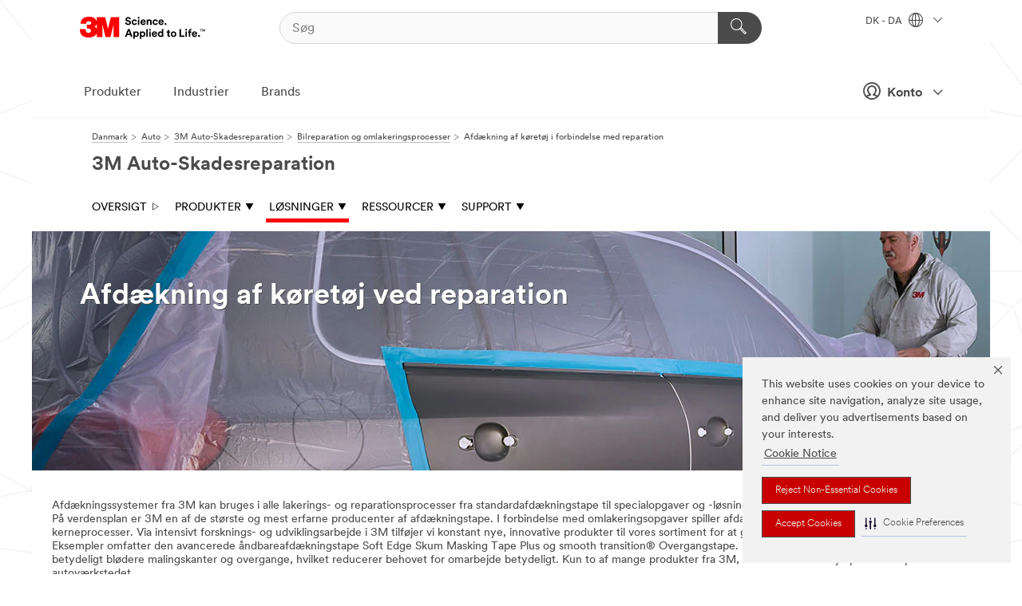

--- FILE ---
content_type: text/html; charset=UTF-8
request_url: https://www.3mdanmark.dk/3M/da_DK/collision-repair-ndc/car-repair-and-refinish-processes/vehicle-masking/
body_size: 16787
content:
<!DOCTYPE html>
<html lang="da-DK">
 <head><meta http-equiv="X-UA-Compatible" content="IE=EDGE"><script type="text/javascript" src="https://cdn-prod.securiti.ai/consent/auto_blocking/0638aaa2-354a-44c0-a777-ea4db9f7bf8a/8f88548f-7692-4bf3-9654-da2d93f2193d.js"></script><script>(function(){var s=document.createElement('script');s.src='https://cdn-prod.securiti.ai/consent/cookie-consent-sdk-loader.js';s.setAttribute('data-tenant-uuid', '0638aaa2-354a-44c0-a777-ea4db9f7bf8a');s.setAttribute('data-domain-uuid', '8f88548f-7692-4bf3-9654-da2d93f2193d');s.setAttribute('data-backend-url', 'https://app.securiti.ai');s.setAttribute('data-skip-css', 'false');s.defer=true;var parent_node=document.head || document.body;parent_node.appendChild(s);})()</script><script src="https://tags.tiqcdn.com/utag/3m/redeploy-gdpr/prod/utag.sync.js"></script><script>if (typeof utag_data == 'undefined') utag_data = {};</script><style>.MMM--site-bd .mds-wrapper p{margin:0;}.mds-wrapper .mds-titleWithText_content--body p, .mds-wrapper .mds-stackableimages_container--content p, .mds-wrapper .mds-content-cards_grid_card_body .mds-font_body p, .mds-wrapper .mds-contentCTA_content--body p, .mds-wrapper .mds-accordion_content--text>p, .mds-wrapper .mds-tabs_items--content>div>p, .mds-wrapper .mds-verticaltabs_content--text>p{margin-bottom:15px;}.MMM--site-bd .mds-wrapper .mds-margin_large--bottom{margin-bottom: 20px;}.MMM--site-bd .mds-wrapper .mds-margin_large--top{margin-top: 20px;}.MMM--site-bd .mds-wrapper ol{margin:0;}.MMM--site-bd .mds-wrapper .mds-titleWithText_content--body ol, .MMM--site-bd .mds-wrapper .mds-titleWithText_content--body ul, .MMM--site-bd .mds-wrapper .mds-stackableimages_container--content ol, .MMM--site-bd .mds-wrapper .mds-stackableimages_container--content ul, .MMM--site-bd .mds-wrapper .mds-content-cards_grid_card_body .mds-font_body ol, .MMM--site-bd .mds-wrapper .mds-content-cards_grid_card_body .mds-font_body ul, .MMM--site-bd .mds-wrapper .mds-contentCTA_content--body ol, .MMM--site-bd .mds-wrapper .mds-contentCTA_content--body ul, .MMM--site-bd .mds-wrapper .mds-accordion_content--text>ol, .MMM--site-bd .mds-wrapper .mds-accordion_content--text>ul, .MMM--site-bd .mds-wrapper .mds-tabs_items--content>div>ol, .MMM--site-bd .mds-wrapper .mds-tabs_items--content>div>ul, .MMM--site-bd .mds-wrapper .mds-verticaltabs_content--text>ol, .MMM--site-bd .mds-wrapper .mds-verticaltabs_content--text>ul{padding-left: 22px;}</style>
<title>Afdækning af køretøj i forbindelse med reparation&nbsp;:&nbsp;3M Danmark</title>
  <meta charset="utf-8">
  <meta name="viewport" content="width=device-width, initial-scale=1.0">
<meta name="DCSext.Business" content="Safety & Industrial Bus Group">
<meta name="DCSext.CDC" content="BK">
<meta name="DCSext.MktExpertise" content="Automotive">
<meta name="DCSext.SubMarket" content="Collision Repair">
<meta name="DCSext.ewcd_url" content="Z6_79L2HO02K849F0AJE23EJEEOT7 | Z6_79L2HO02K849F0AJE23EJEEK86 | Z6_79L2HO02K849F0AJE23EJEEI62">
<meta name="DCSext.locale" content="da_DK">
<meta name="DCSext.page" content="IBG_CollisionRepair_NDC_CarRefinish_VehicleMasking">
<meta name="DCSext.platform" content="FUZE">
<meta name="DCSext.site" content="IBG_CollisionRepair_NDC">
<meta name="WT.dcsvid" content="">
<meta name="application-name" content="MMM-ext">
<meta name="dc_coverage" content="DK">
<meta name="description" content="I forbindelse med omlakeringsopgaver spiller afdækningstape en vigtig rolle i alle kerneprocesser.">
<meta name="format-detection" content="telephone=no">
<meta http-equiv="cleartype" content="on">
<meta http-equiv="format-detection" content="telephone=no">
<meta http-equiv="imagetoolbar" content="no">
<meta name="keywords" content="3M, Bilreparation, Lak & pladeværksted, Afdækning af køretøj">
<meta name="mmmsite" content="IBG_CollisionRepair_NDC">
<meta name="mmm:serp" content="https://www.3mdanmark.dk/3M/da_DK/collision-repair-ndc/car-repair-and-refinish-processes/vehicle-masking/"/>
<link rel="canonical" href="https://www.3mdanmark.dk/3M/da_DK/collision-repair-ndc/car-repair-and-refinish-processes/vehicle-masking/" />
<!--  <PageMap><DataObject type="server"><Attribute name="node">fd-4 | WebSphere_Portal</Attribute>
<Attribute name="placeUniquename">IBG_CollisionRepair_NDC</Attribute>
<Attribute name="sitebreadcrumb">Z6_79L2HO02K849F0AJE23EJEEOT7 | Z6_79L2HO02K849F0AJE23EJEEK86 | Z6_79L2HO02K849F0AJE23EJEEI62</Attribute>
<Attribute name="themeVersion">2025.12</Attribute>
<Attribute name="pageUniquename">IBG_CollisionRepair_NDC_CarRefinish_VehicleMasking</Attribute>
</DataObject>
<DataObject type="page"><Attribute name="site">Z6_79L2HO02K849F0AJE23EJEEOT7 | IBG_CollisionRepair_NDC</Attribute>
<Attribute name="currentpage">Z6_79L2HO02K849F0AJE23EJEEI62</Attribute>
<Attribute name="currentuniquename">IBG_CollisionRepair_NDC_CarRefinish_VehicleMasking</Attribute>
</DataObject>
</PageMap> --><link rel="shortcut icon" type="image/ico" href="/favicon.ico" />
<link rel="apple-touch-icon-precomposed" sizes="57x57" href="/3m_theme_assets/themes/3MTheme/assets/images/unicorn/3M_Bookmark_Icon_57x57.png" />
<link rel="apple-touch-icon-precomposed" sizes="60x60" href="/3m_theme_assets/themes/3MTheme/assets/images/unicorn/3M_Bookmark_Icon_60x60.png" />
<link rel="apple-touch-icon-precomposed" sizes="72x72" href="/3m_theme_assets/themes/3MTheme/assets/images/unicorn/3M_Bookmark_Icon_72x72.png" />
<link rel="apple-touch-icon-precomposed" sizes="76x76" href="/3m_theme_assets/themes/3MTheme/assets/images/unicorn/3M_Bookmark_Icon_76x76.png" />
<link rel="apple-touch-icon-precomposed" sizes="114x114" href="/3m_theme_assets/themes/3MTheme/assets/images/unicorn/3M_Bookmark_Icon_114x114.png" />
<link rel="apple-touch-icon-precomposed" sizes="120x120" href="/3m_theme_assets/themes/3MTheme/assets/images/unicorn/3M_Bookmark_Icon_120x120.png" />
<link rel="apple-touch-icon-precomposed" sizes="144x144" href="/3m_theme_assets/themes/3MTheme/assets/images/unicorn/3M_Bookmark_Icon_144x144.png" />
<link rel="apple-touch-icon-precomposed" sizes="152x152" href="/3m_theme_assets/themes/3MTheme/assets/images/unicorn/3M_Bookmark_Icon_152x152.png" />
<link rel="apple-touch-icon-precomposed" sizes="180x180" href="/3m_theme_assets/themes/3MTheme/assets/images/unicorn/3M_Bookmark_Icon_180x180.png" />
<meta name="msapplication-TileColor" content="#ffffff" />
<meta name="msapplication-square70x70logo" content="/3m_theme_assets/themes/3MTheme/assets/images/unicorn/smalltile.png" />
<meta name="msapplication-square150x150logo" content="/3m_theme_assets/themes/3MTheme/assets/images/unicorn/mediumtile.png" />
<meta name="msapplication-wide310x150logo" content="/3m_theme_assets/themes/3MTheme/assets/images/unicorn/widetile.png" />
<meta name="msapplication-square310x310logo" content="/3m_theme_assets/themes/3MTheme/assets/images/unicorn/largetile.png" />
<link rel="alternate" hreflang="cs-CZ" href="https://www.3m.cz/3M/cs_CZ/collision-repair-ctl/car-repair-and-refinish-processes/vehicle-masking/" /><link rel="alternate" hreflang="da-DK" href="https://www.3mdanmark.dk/3M/da_DK/collision-repair-ndc/car-repair-and-refinish-processes/vehicle-masking/" /><link rel="alternate" hreflang="fi-FI" href="https://www.3msuomi.fi/3M/fi_FI/collision-repair-ndc/car-repair-and-refinish-processes/vehicle-masking/" /><link rel="alternate" hreflang="pt-PT" href="https://www.3m.com.pt/3M/pt_PT/reparacao-automovel-pt/reparacao-automovel-e-acabamento-processos/vehicle-masking/" /><link rel="alternate" hreflang="no-NO" href="https://www.3mnorge.no/3M/no_NO/collision-repair-ndc/car-repair-and-refinish-processes/vehicle-masking/" /><link rel="stylesheet" href="/3m_theme_assets/themes/3MTheme/assets/css/build/phoenix.css?v=3.179.0" />
<link rel="stylesheet" href="/3m_theme_assets/themes/3MTheme/assets/css/unicorn-icons.css?v=3.179.0" />
<link rel="stylesheet" media="print" href="/3m_theme_assets/themes/3MTheme/assets/css/build/unicorn-print.css?v=3.179.0" />
<link rel="stylesheet" href="/3m_theme_assets/static/MDS/mammoth.css?v=3.179.0" />
<!--[if IE]><![endif]-->
<!--[if (IE 8)|(IE 7)]>
<script type="text/javascript">
document.getElementById("js-main_style").setAttribute("href", "");
</script>

<![endif]-->
<!--[if lte IE 6]><![endif]-->
<script type="text/javascript" src="/3m_theme_assets/themes/3MTheme/assets/scripts/mmmSettings.js"></script><link rel="stylesheet" href="/3m_theme_assets/themes/3MTheme/assets/css/build/gsn.css" />
<link rel="stylesheet" href="/3m_theme_assets/themes/3MTheme/assets/css/static/MyAccountDropdown/MyAccountDropdown.css" />


<script>(window.BOOMR_mq=window.BOOMR_mq||[]).push(["addVar",{"rua.upush":"false","rua.cpush":"false","rua.upre":"false","rua.cpre":"false","rua.uprl":"false","rua.cprl":"false","rua.cprf":"false","rua.trans":"","rua.cook":"false","rua.ims":"false","rua.ufprl":"false","rua.cfprl":"false","rua.isuxp":"false","rua.texp":"norulematch","rua.ceh":"false","rua.ueh":"false","rua.ieh.st":"0"}]);</script>
                              <script>!function(e){var n="https://s.go-mpulse.net/boomerang/";if("False"=="True")e.BOOMR_config=e.BOOMR_config||{},e.BOOMR_config.PageParams=e.BOOMR_config.PageParams||{},e.BOOMR_config.PageParams.pci=!0,n="https://s2.go-mpulse.net/boomerang/";if(window.BOOMR_API_key="UWRYR-C88R8-XEZDS-AZ97P-LXP2F",function(){function e(){if(!o){var e=document.createElement("script");e.id="boomr-scr-as",e.src=window.BOOMR.url,e.async=!0,i.parentNode.appendChild(e),o=!0}}function t(e){o=!0;var n,t,a,r,d=document,O=window;if(window.BOOMR.snippetMethod=e?"if":"i",t=function(e,n){var t=d.createElement("script");t.id=n||"boomr-if-as",t.src=window.BOOMR.url,BOOMR_lstart=(new Date).getTime(),e=e||d.body,e.appendChild(t)},!window.addEventListener&&window.attachEvent&&navigator.userAgent.match(/MSIE [67]\./))return window.BOOMR.snippetMethod="s",void t(i.parentNode,"boomr-async");a=document.createElement("IFRAME"),a.src="about:blank",a.title="",a.role="presentation",a.loading="eager",r=(a.frameElement||a).style,r.width=0,r.height=0,r.border=0,r.display="none",i.parentNode.appendChild(a);try{O=a.contentWindow,d=O.document.open()}catch(_){n=document.domain,a.src="javascript:var d=document.open();d.domain='"+n+"';void(0);",O=a.contentWindow,d=O.document.open()}if(n)d._boomrl=function(){this.domain=n,t()},d.write("<bo"+"dy onload='document._boomrl();'>");else if(O._boomrl=function(){t()},O.addEventListener)O.addEventListener("load",O._boomrl,!1);else if(O.attachEvent)O.attachEvent("onload",O._boomrl);d.close()}function a(e){window.BOOMR_onload=e&&e.timeStamp||(new Date).getTime()}if(!window.BOOMR||!window.BOOMR.version&&!window.BOOMR.snippetExecuted){window.BOOMR=window.BOOMR||{},window.BOOMR.snippetStart=(new Date).getTime(),window.BOOMR.snippetExecuted=!0,window.BOOMR.snippetVersion=12,window.BOOMR.url=n+"UWRYR-C88R8-XEZDS-AZ97P-LXP2F";var i=document.currentScript||document.getElementsByTagName("script")[0],o=!1,r=document.createElement("link");if(r.relList&&"function"==typeof r.relList.supports&&r.relList.supports("preload")&&"as"in r)window.BOOMR.snippetMethod="p",r.href=window.BOOMR.url,r.rel="preload",r.as="script",r.addEventListener("load",e),r.addEventListener("error",function(){t(!0)}),setTimeout(function(){if(!o)t(!0)},3e3),BOOMR_lstart=(new Date).getTime(),i.parentNode.appendChild(r);else t(!1);if(window.addEventListener)window.addEventListener("load",a,!1);else if(window.attachEvent)window.attachEvent("onload",a)}}(),"".length>0)if(e&&"performance"in e&&e.performance&&"function"==typeof e.performance.setResourceTimingBufferSize)e.performance.setResourceTimingBufferSize();!function(){if(BOOMR=e.BOOMR||{},BOOMR.plugins=BOOMR.plugins||{},!BOOMR.plugins.AK){var n=""=="true"?1:0,t="",a="aoiytbyxhuqq62lcnwqa-f-11b120659-clientnsv4-s.akamaihd.net",i="false"=="true"?2:1,o={"ak.v":"39","ak.cp":"832420","ak.ai":parseInt("281472",10),"ak.ol":"0","ak.cr":8,"ak.ipv":4,"ak.proto":"h2","ak.rid":"b88b72e4","ak.r":45721,"ak.a2":n,"ak.m":"dscx","ak.n":"essl","ak.bpcip":"3.145.137.0","ak.cport":59226,"ak.gh":"23.33.25.17","ak.quicv":"","ak.tlsv":"tls1.3","ak.0rtt":"","ak.0rtt.ed":"","ak.csrc":"-","ak.acc":"","ak.t":"1768058272","ak.ak":"hOBiQwZUYzCg5VSAfCLimQ==pR1wXTor2zL+Mw8gdnHimkMKKw+cbBLS//xjRHhvAALks2FAx4P/NMx7R6n9LFy9pdLhZrC4fhKRX/N792a8DGeBqWgy94O5Vn5y8j4LLbF+8JrLtsjxJk8lRpeYzehHUzc82ZZBz1BPXw4huRunwGYGKGih1uTTJDxwavXPSz1SjvEmvWR7+zsbo1plzjLFd9GH9oZakIX6xxDUyBXKzaMzEwZcAEvslQVXIF0tnG/DBz3NQ3+6U8FL8QlzAJCXPbe30R2qpqUGM8q+WsiMzb3AowiYA1UGD2y70aVDsYIZ/JlYNlITu6+aIK9p6NRCIIaGuFrX/cRgXSXWBA0t6locDKsKYU+g6AXWTwLl6x5MtbKjvs2ysQ/kN/QI425NeUasFNTdOd+4YYRC1AYYje68JTXXTx8gqe4IYY26loo=","ak.pv":"279","ak.dpoabenc":"","ak.tf":i};if(""!==t)o["ak.ruds"]=t;var r={i:!1,av:function(n){var t="http.initiator";if(n&&(!n[t]||"spa_hard"===n[t]))o["ak.feo"]=void 0!==e.aFeoApplied?1:0,BOOMR.addVar(o)},rv:function(){var e=["ak.bpcip","ak.cport","ak.cr","ak.csrc","ak.gh","ak.ipv","ak.m","ak.n","ak.ol","ak.proto","ak.quicv","ak.tlsv","ak.0rtt","ak.0rtt.ed","ak.r","ak.acc","ak.t","ak.tf"];BOOMR.removeVar(e)}};BOOMR.plugins.AK={akVars:o,akDNSPreFetchDomain:a,init:function(){if(!r.i){var e=BOOMR.subscribe;e("before_beacon",r.av,null,null),e("onbeacon",r.rv,null,null),r.i=!0}return this},is_complete:function(){return!0}}}}()}(window);</script></head>
<body class="MMM--bodyContain"><div class="MMM--skipMenu" id="top"><ul class="MMM--skipList"><li><a href="#js-gsnMenu">Gå til DK navigation</a></li><li><a href="#ssnMenu">Gå til 3M Auto-Skadesreparation navigation</a></li><li><a href="#pageContent">Gå til sideindhold</a></li><li><a href="#js-searchBar">Gå til søg</a></li><li><a href="#help--links">Gå til kontaktinformation</a></li><li><a href="/3M/da_DK/company-ndc/site-map/">Gå til Site Map</a></li></ul>
</div>

    <div id="js-bodyWrapper" class="MMM--themeWrapper">
        <div class="m-dropdown-list_overlay"></div>
    <nav class="m-nav">      
      <div class="is-header_container h-fitWidth m-header_container">
        <div class="m-header">          
          <a href="/3M/da_DK/company-ndc/" aria-label="3M Logo - Opens in a new window" class="is-3MLogo m-header_logo l-smallMarginRight h-linkNoUnderline l-centerVertically" title="3M i Danmark">
            <img class="h-onDesktop m-header_logoImg" src="/3m_theme_assets/themes/3MTheme/assets/images/unicorn/Logo.svg" alt="3M-logo" />
            <img class="h-notOnDesktop l-img" src="/3m_theme_assets/themes/3MTheme/assets/images/unicorn/Logo_mobile.png" alt="3M-logo" />
          </a>                          

          

<div class="m-header_search l-smallMarginRight">
  <form class="h-fitHeight" id="typeahead-root" action="/3M/da_DK/p/">
    <input id="js-searchBar" class="m-header_searchbar h-fitWidth h-fitHeight l-centerVertically is-searchbar" name="Ntt" type="search" placeholder="Søg" aria-label="Søg">
    <button class="m-header_searchbutton" type="submit" value="Søg" aria-label="Søg">
      <i class="MMM--icn MMM--icn_search color--white"></i>
    </button>
  </form>
</div>


          <div style="display: inline-block" class="h-notOnDesktop">
            <div class="m-header_menu l-centerVertically h-notOnDesktop">
              <a href="#" class="h-linkNoUnderline link--dark is-header_menuLink is-collapsed m-header_menuLink" aria-haspopup="true" aria-controls="navOptions" aria-label="Ĺbn Navigation" data-openlabel="Ĺbn Navigation" data-closelabel="Luk">
                <i class="MMM--icn MMM--icn_hamburgerMenu is-header_menuIcon m-header_menuIcn"></i>
              </a>
              <i class="MMM--icn MMM--icn_close link--dark m-header_hiddenIcn m-header_menuIcn"></i>
            </div>
          </div>
          <div class="m-header--fix"></div>
        </div>
                
        
        <div class="m-header-madbar h-notOnDesktop">
          <div class="MAD-Bar">
            <div class="m-account mad-section">
              
              <a href="#" role="button" class="m-btn m-btn--free font--size m-navbar_loginBtn m-navbar_profileBtn link--dark is-header_madSI is-closed is-signInToggle" target="_self">
                <i class="MMM--icn MMM--icn_userHollow large-icn"></i>
                Konto
                <i class="MMM--icn MMM--icn_down_arrow mad-barSI-arrow"></i>
              </a>
              
            </div>
          </div>
        </div>
                
        <div class="m-header_overlay"></div>
        
        <!-- Profile Management Pop-Up -->
              <div class="m-navbar m-navbar-noStyle">
               <div class=" is-signInPopUp h-hidden">
                <div class="m-navbar_signInPopup font--standard mad-menu-container" aria-modal="true">                           
                  
                  <div class="signIn-linkBox">
                    <a href="https://order.3m.com/store/bComDenmarkSite/da_DK/login">Log ind på 3M bCom</a>
                  </div>
                </div> 
               </div> 
              </div>            
            

        <div class="is-dropdown h-hidden m-navbar_container">
          <div class="m-navbar_overlay h-fitHeight h-notOnMobile is-overlay h-notOnDesktop"></div>
          <div class="m-navbar">
            <div class="m-navbar_level-1 js-navbar_level-1">

              
	          <div class="m-navbar_login m-navbar_loginProfile h-notOnMobile h-notOnTablet h-onDesktop">
              <div class="mad-section">
                <a href="#" class="m-btn m-btn--free font--size m-navbar_loginBtn m-navbar_signInBtn link--dark is-signInToggle is-header_madDesktopSI">
                  <i class="MMM--icn MMM--icn_userHollow l-centerVertically large-icn" style="padding-left: 10px; font-weight: bold;"></i>
                  Konto
                  <i class="MMM--icn mad-barSI-arrow MMM--icn_down_arrow" style="padding-left: 10px; font-size: 11px;"></i>
                </a>
              </div>
            </div>
 
              <div class="m-navbar_localization l-centerVertically">
                <a href="#" class="link--dark l-centerVertically is-localeToggle">DK - DA
                  <i class="MMM--icn MMM--icn_localizationGlobe l-centerVertically m-navbar_localGlobe" style="padding-left: 5px;"></i>
                  <i class="MMM--icn MMM--icn_down_arrow h-onDesktop" style="padding-left: 10px; font-size: 11px;"></i></a>
              </div>
              <div id="js-gsnMenu" class="m-navbar_nav">

                
<ul id="navOptions" role="menubar">
<li class="m-navbar_listItem">
        <a href="#" id="navbar_link-products" class="is-navbar_link m-navbar_link" aria-haspopup="true" aria-expanded="false">Produkter</a>
      </li><li class="m-navbar_listItem">
        <a href="#" id="navbar_link-industries" class="is-navbar_link m-navbar_link" aria-haspopup="true" aria-expanded="false">Industrier</a>
      </li><li class="m-navbar_listItem">
          <a href="/3M/da_DK/company-ndc/our-brands/" class="m-navbar_link">Brands</a>
        </li>
        
</ul>
<div class="m-navbar_localOverlay is-localePopUp h-hidden">
  <div class="m-navbar_localPopup m-navbar_popup font--standard" aria-modal="true" role="dialog" aria-label="language switcher dialog">
    <button
      class="m-navbar-localClose m-btn--close color--silver is-close h-notOnDesktop"
      aria-label="Luk"><i class="MMM--icn MMM--icn_close"></i></button>
    <div class="font--standard m-navbar_popupTitle">3M i Danmark</div>
    <form>
      <div class="font--standard m-navbar_popupOptions"><input type="radio" name="locale" value="https://www.3mdanmark.dk/3M/da_DK/collision-repair-ndc/car-repair-and-refinish-processes/vehicle-masking/" id="locale-dk-da" class="m-radioInput" checked>
      	    <label class="m-radioInput_label" for="locale-dk-da">Dansk - DA</label><br></div>
      <a href="https://www.3m.com/3M/en_US/select-location/" aria-label="Change 3M Location" class="link">Change 3M Location</a>
      <button type="submit" value="Indsend" class="m-btn m-btn--red m-navbar_localeSave is-saveLocale">Gemme</button>
    </form>
  </div>
  <div class="m-overlay h-onDesktop is-close"></div>
</div>
              </div>
            </div>

            <div class="m-dropdown-list js-navbar_level-2">

              <!-- Dropdown Lists Header -->
<div class="m-dropdown-list_header">
  <button class="m-dropdown-list_backBtn js-dropdown-list_backBtn">
    <i class="MMM--icn MMM--icn_lt2"></i>
  </button>
  <div class="m-dropdown-list_title">
<label id="dropdown-list_products-title">Produkter</label>
      <label id="dropdown-list_industries-title">Industrier</label>
      
  </div>
</div><!-- End of the dropdown list header --><ul id="products-list" class="l-dropdown-list_container" role="menu" aria-hidden="true"><li class="l-dropdown-list" role="menuitem">
      <a href="/3M/da_DK/p/c/avancerede-materialer/" aria-label="Avancerede materialer" class="MMM--basicLink">
        Avancerede materialer
      </a>
    </li><li class="l-dropdown-list" role="menuitem">
      <a href="/3M/da_DK/p/c/coatings/" aria-label="Coatings" class="MMM--basicLink">
        Coatings
      </a>
    </li><li class="l-dropdown-list" role="menuitem">
      <a href="/3M/da_DK/p/c/elektronisk/" aria-label="Elektronisk" class="MMM--basicLink">
        Elektronisk
      </a>
    </li><li class="l-dropdown-list" role="menuitem">
      <a href="/3M/da_DK/p/c/film-og-overdaekning/" aria-label="Film og overdækning" class="MMM--basicLink">
        Film og overdækning
      </a>
    </li><li class="l-dropdown-list" role="menuitem">
      <a href="/3M/da_DK/p/c/husholdning/" aria-label="Husholdning" class="MMM--basicLink">
        Husholdning
      </a>
    </li><li class="l-dropdown-list" role="menuitem">
      <a href="/3M/da_DK/p/c/isolering/" aria-label="Isolering" class="MMM--basicLink">
        Isolering
      </a>
    </li><li class="l-dropdown-list" role="menuitem">
      <a href="/3M/da_DK/p/c/klaebemidler-forseglingsmidler-og-fyldstoffer/" aria-label="Klæbemidler, forseglingsmidler og fyldstoffer" class="MMM--basicLink">
        Klæbemidler, forseglingsmidler og fyldstoffer
      </a>
    </li><li class="l-dropdown-list" role="menuitem">
      <a href="/3M/da_DK/p/c/kontorartikler/" aria-label="Kontorartikler" class="MMM--basicLink">
        Kontorartikler
      </a>
    </li><li class="l-dropdown-list" role="menuitem">
      <a href="/3M/da_DK/p/c/medical/" aria-label="Medical" class="MMM--basicLink">
        Medical
      </a>
    </li><li class="l-dropdown-list" role="menuitem">
      <a href="/3M/da_DK/p/c/personlige-vaernemidler/" aria-label="Personlige værnemidler" class="MMM--basicLink">
        Personlige værnemidler
      </a>
    </li><li class="l-dropdown-list" role="menuitem">
      <a href="/3M/da_DK/p/c/polermidler/" aria-label="Polermidler" class="MMM--basicLink">
        Polermidler
      </a>
    </li><li class="l-dropdown-list" role="menuitem">
      <a href="/3M/da_DK/p/c/rengoringsmaterialer/" aria-label="Rengøringsmaterialer" class="MMM--basicLink">
        Rengøringsmaterialer
      </a>
    </li><li class="l-dropdown-list" role="menuitem">
      <a href="/3M/da_DK/p/c/skiltning-og-maerkning/" aria-label="Skiltning og mærkning" class="MMM--basicLink">
        Skiltning og mærkning
      </a>
    </li><li class="l-dropdown-list" role="menuitem">
      <a href="/3M/da_DK/p/c/slibeprodukter/" aria-label="Slibeprodukter" class="MMM--basicLink">
        Slibeprodukter
      </a>
    </li><li class="l-dropdown-list" role="menuitem">
      <a href="/3M/da_DK/p/c/smoremidler/" aria-label="Smøremidler" class="MMM--basicLink">
        Smøremidler
      </a>
    </li><li class="l-dropdown-list" role="menuitem">
      <a href="/3M/da_DK/p/c/tape/" aria-label="Tape" class="MMM--basicLink">
        Tape
      </a>
    </li><li class="l-dropdown-list" role="menuitem">
      <a href="/3M/da_DK/p/c/vaerktoj-og-udstyr/" aria-label="Værktøj og udstyr" class="MMM--basicLink">
        Værktøj og udstyr
      </a>
    </li><li class="l-dropdown-list_last-item" role="menuitem"><a class="l-dropdown-list_view-all-products" href="/3M/da_DK/p/">Se alle produkter</a>     
      <button class="m-btn js-backtoTopBtn">
        <i class="MMM--icn MMM--icn_arrowUp"></i>
      </button>
    </li></ul>
<ul id="industries-list" class="l-dropdown-list_container" role="menu" aria-hidden="true"><li class="l-dropdown-list" role="menuitem">
      <a href="/3M/da_DK/automotive-ndc/" aria-label="Auto" class="MMM--basicLink">
        Auto
      </a>
    </li><li class="l-dropdown-list" role="menuitem">
      <a href="/3M/da_DK/design-construction-ndc/" aria-label="Design og byggeri" class="MMM--basicLink">
        Design og byggeri
      </a>
    </li><li class="l-dropdown-list" role="menuitem">
      <a href="/3M/da_DK/electronics-ndc/" aria-label="Elektronik" class="MMM--basicLink">
        Elektronik
      </a>
    </li><li class="l-dropdown-list" role="menuitem">
      <a href="/3M/da_DK/energy-ndc/" aria-label="Energi" class="MMM--basicLink">
        Energi
      </a>
    </li><li class="l-dropdown-list" role="menuitem">
      <a href="/3M/da_DK/consumer-ndc/" aria-label="Forbruger" class="MMM--basicLink">
        Forbruger
      </a>
    </li><li class="l-dropdown-list" role="menuitem">
      <a href="/3M/da_DK/manufacturing-ndc/" aria-label="Industri og produktion" class="MMM--basicLink">
        Industri og produktion
      </a>
    </li><li class="l-dropdown-list" role="menuitem">
      <a href="/3M/da_DK/commercial-solutions-ndc/" aria-label="Kommercielle løsninger" class="MMM--basicLink">
        Kommercielle løsninger
      </a>
    </li><li class="l-dropdown-list" role="menuitem">
      <a href="/3M/da_DK/safety-ndc/" aria-label="Sikkerhed" class="MMM--basicLink">
        Sikkerhed
      </a>
    </li><li class="l-dropdown-list" role="menuitem">
      <a href="/3M/da_DK/transportation-ndc/" aria-label="Transport" class="MMM--basicLink">
        Transport
      </a>
    </li><div class="l-dropdown-list_industries-image">
      <img class="img img_stretch mix-MMM--img_fancy" src="https://multimedia.3m.com/mws/media/1812021O/industry-feature-image.png" alt="En bilfabrikant, der inspicerer bilproduktionslinjen.">
      <p>Hos 3M opdager og innoverer vi i nćsten alle brancher for at hjćlpe med at lřse problemer rundt om i verden.</p>
    </div></ul>


            </div>            
          </div>
        </div>
      </div>
    </nav>
    <div class="m-navbar_profileOverlay is-profileToggle is-close h-hidden"></div>
    <div class="m-navbar_signInOverlay m-overlay is-signInToggle is-close h-hidden"></div>
<div class="MMM--site-bd">
  <div class="MMM--grids" id="pageContent">
  <div class="MMM--siteNav">
  <div class="MMM--breadcrumbs_theme">
  <ol class="MMM--breadcrumbs-list" itemscope itemtype="https://schema.org/BreadcrumbList"><li itemprop="itemListElement" itemscope itemtype="https://schema.org/ListItem"><a href="/3M/da_DK/company-ndc/" itemprop="item"><span itemprop="name">Danmark</span></a><i class="MMM--icn MMM--icn_breadcrumb"></i>
          <meta itemprop="position" content="1" /></li><li itemprop="itemListElement" itemscope itemtype="https://schema.org/ListItem"><a href="/3M/da_DK/automotive-ndc/" itemprop="item"><span itemprop="name">Auto</span></a><i class="MMM--icn MMM--icn_breadcrumb"></i>
          <meta itemprop="position" content="2" /></li><li itemprop="itemListElement" itemscope itemtype="https://schema.org/ListItem"><a href="/3M/da_DK/collision-repair-ndc/" itemprop="item"><span itemprop="name">3M Auto-Skadesreparation</span></a><i class="MMM--icn MMM--icn_breadcrumb"></i>
          <meta itemprop="position" content="3" /></li><li itemprop="itemListElement" itemscope itemtype="https://schema.org/ListItem"><a href="/3M/da_DK/collision-repair-ndc/car-repair-and-refinish-processes/" itemprop="item"><span itemprop="name">Bilreparation og omlakeringsprocesser</span></a><i class="MMM--icn MMM--icn_breadcrumb"></i>
          <meta itemprop="position" content="4" /></li><li itemprop="itemListElement" itemscope itemtype="https://schema.org/ListItem"><span itemprop="name">Afdækning af køretøj i forbindelse med reparation</span><link itemprop="url" href="/3M/da_DK/collision-repair-ndc/car-repair-and-refinish-processes/vehicle-masking/"><meta itemprop="position" content="5" /></li></ol>
  
</div>
<div class="MMM--hdg MMM--themeHdg_1 mix-MMM--hdg_spaced" role="heading">3M Auto-Skadesreparation</div><ul id="ssnMenu" class="MMM--secondaryNav"><li class="js-secondaryNavLink" data-uniquename='#--HOME--'>
          <a href="/3M/da_DK/collision-repair-ndc/" title="Oversigt" class="isInside">Oversigt <i class="MMM--icn MMM--icn_arrowHollowRight"></i></a>
        </li>
        <li class="js-secondaryNavLink" data-uniquename='prod'>
          <a href="#" title="Produkter" class="">Produkter <i class="MMM--icn MMM--icn_arrowDown"></i></a>
        </li>
        <ul class="MMM--secondarySubNavList" id="prod"><li>
              <a href="/3M/da_DK/collision-repair-ndc/products/abrasives/" title="Slibeprodukter" aria-label="Slibeprodukter" class="">Slibeprodukter</a>
            </li>
            <li>
              <a href="/3M/da_DK/collision-repair-ndc/products/masking-tape-film-and-specialty-products/" title="Afdækningstape og -folie" aria-label="Afdækningstape og -folie" class="">Afdækningstape og -folie</a>
            </li>
            <li>
              <a href="/3M/da_DK/collision-repair-ndc/products/cleaning-and-preparation/" title="Tilbehør til rengøring og klargøring" aria-label="Tilbehør til rengøring og klargøring" class="">Tilbehør til rengøring og klargøring</a>
            </li>
            <li>
              <a href="/3M/da_DK/collision-repair-ndc/products/dynamic-mixing-system-and-filler/" title="Polyesterspartel og Dynamic Mixing System" aria-label="Polyesterspartel og Dynamic Mixing System" class="">Polyesterspartel og Dynamic Mixing System</a>
            </li>
            <li>
              <a href="/3M/da_DK/collision-repair-ndc/products/primer-and-refinish-paint-application/" title="Systemer til påføring af primer og lak" aria-label="Systemer til påføring af primer og lak" class="">Systemer til påføring af primer og lak</a>
            </li>
            <li>
              <a href="/3M/da_DK/collision-repair-ndc/products/car-polishing-and-finishing/" title="Produkter til polering og omlakering af bil" aria-label="Produkter til polering og omlakering af bil" class="">Produkter til polering og omlakering af bil</a>
            </li>
            <li>
              <a href="/3M/da_DK/collision-repair-ndc/products/bodyshop-products/" title="Værkstedsprodukter" aria-label="Værkstedsprodukter" class="">Værkstedsprodukter</a>
            </li>
            <li>
              <a href="/3M/da_DK/collision-repair-ndc/products/personal-protection-products/" title="Personlige værnemidler" aria-label="Personlige værnemidler" class="">Personlige værnemidler</a>
            </li>
            <li>
              <a href="/3M/da_DK/collision-repair-ndc/products/" title="Alle produkter" aria-label="Alle produkter" class="">Alle produkter</a>
            </li>
            </ul><li class="js-secondaryNavLink" data-uniquename='app'>
          <a href="#" title="Løsninger" class="">Løsninger <i class="MMM--icn MMM--icn_arrowDown"></i></a>
        </li>
        <ul class="MMM--secondarySubNavList" id="app"><li>
              <a href="/3M/da_DK/collision-repair-ndc/car-repair-and-refinish-processes/smart-repair/" title="SMART Repair" aria-label="SMART Repair" class="">SMART Repair</a>
            </li>
            <li>
              <a href="/3M/da_DK/collision-repair-ndc/car-repair-and-refinish-processes/car-body-repair-v/" title="Bilreparation" aria-label="Bilreparation" class="">Bilreparation</a>
            </li>
            <li>
              <a href="/3M/da_DK/collision-repair-ndc/car-repair-and-refinish-processes/plastic-repair/" title="Plastreparation" aria-label="Plastreparation" class="">Plastreparation</a>
            </li>
            <li>
              <a href="/3M/da_DK/collision-repair-ndc/car-repair-and-refinish-processes/refinish-filler-application/" title="Påføring af fylder" aria-label="Påføring af fylder" class="">Påføring af fylder</a>
            </li>
            <li>
              <a href="/3M/da_DK/collision-repair-ndc/car-repair-and-refinish-processes/vehicle-masking/" title="Afdækningsløsninger" aria-label="Afdækningsløsninger" class="isSelected">Afdækningsløsninger</a>
            </li>
            <li>
              <a href="/3M/da_DK/collision-repair-ndc/car-repair-and-refinish-processes/efficient-sanding/" title="Slibeproces" aria-label="Slibeproces" class="">Slibeproces</a>
            </li>
            <li>
              <a href="/3M/da_DK/collision-repair-ndc/car-repair-and-refinish-processes/refinish-primer-and-paint-application/" title="Påføring af lak" aria-label="Påføring af lak" class="">Påføring af lak</a>
            </li>
            <li>
              <a href="/3M/da_DK/collision-repair-ndc/car-repair-and-refinish-processes/polishing-and-finishing/" title="Polering og finpolering af bil" aria-label="Polering og finpolering af bil" class="">Polering og finpolering af bil</a>
            </li>
            <li>
              <a href="/3M/da_DK/collision-repair-ndc/car-repair-and-refinish-processes/personal-protection/" title="Personlige værnemidler" aria-label="Personlige værnemidler" class="">Personlige værnemidler</a>
            </li>
            </ul><li class="js-secondaryNavLink" data-uniquename='res'>
          <a href="#" title="Ressourcer" class="">Ressourcer <i class="MMM--icn MMM--icn_arrowDown"></i></a>
        </li>
        <ul class="MMM--secondarySubNavList" id="res"><li>
              <a href="/3M/da_DK/collision-repair-ndc/resources/literature/" title="Litteratur" aria-label="Litteratur" class="">Litteratur</a>
            </li>
            <li>
              <a href="/3M/da_DK/collision-repair-ndc/resources/process-videos/" title="Videobibliotek" aria-label="Videobibliotek" class="">Videobibliotek</a>
            </li>
            <li>
              <a href="/3M/da_DK/collision-repair-ndc/news/latest-news-events-promotions/" title="Nyheder, Begivenheder og Kampagner" aria-label="Nyheder, Begivenheder og Kampagner" class="">Nyheder, Begivenheder og Kampagner</a>
            </li>
            <li>
              <a href="/3M/da_DK/collision-repair-ndc/resources/" title="Alle ressourcer" aria-label="Alle ressourcer" class="">Alle ressourcer</a>
            </li>
            </ul><li class="js-secondaryNavLink" data-uniquename='sup'>
          <a href="#" title="Support" class="">Support <i class="MMM--icn MMM--icn_arrowDown"></i></a>
        </li>
        <ul class="MMM--secondarySubNavList" id="sup"><li>
              <a href="/3M/da_DK/collision-repair-ndc/support-from-3M-collision-repair/contact-us/" title="Kontakt os" aria-label="Kontakt os" class="">Kontakt os</a>
            </li>
            <li>
              <a href="/3M/da_DK/collision-repair-ndc/support-from-3M-collision-repair/service-and-support-from-3M/" title="Service og support" aria-label="Service og support" class="">Service og support</a>
            </li>
            <li>
              <a href="/3M/da_DK/collision-repair-ndc/support-from-3M-collision-repair/" title="Al support" aria-label="Al support" class="">Al support</a>
            </li>
            </ul></ul>
        </div><div class="hiddenWidgetsDiv">
	<!-- widgets in this container are hidden in the UI by default -->
	<div class='component-container ibmDndRow hiddenWidgetsContainer id-Z7_79L2HO02K849F0AJE23EJEEIM2' name='ibmHiddenWidgets' ></div><div style="clear:both"></div>
</div>

<div class="MMM--grids">
  <div class='component-container MMM--grids-col_single MMM--grids-col ibmDndColumn id-Z7_79L2HO02K849F0AJE23EJEEIM6' name='ibmMainContainer' ><div class='component-control id-Z7_79L2HO02K849F0AJE23EJEEIM1' ><span id="Z7_79L2HO02K849F0AJE23EJEEIM1"></span>







































    
    

    
    

    
    
    





    
    
        
            
            


  <div class="MMM--contentWrapper MMM--contentWrapper_hero rH-52-Hero MMM--clear MMM--gapBottomLrg dpl-064320175434676"  data-showlabel=""  data-viewTranscript-label="" data-descriptionsOff-label="" data-descriptionsOn-label="">
  





      <div class="MMM--heroCarouselContainer js-heroContainer " data-video-id="">
        <div class="MMM--carouselList">
         <div class="MMM--carouselListItem_heroOnly">
           <div class="js-heroCTA" data-options='{"leftD":"5%","leftT":"5%","topD":"20%","topT":"10%","maxWD":"52%","maxWT":"60%"}'>

  

  <div class="MMM--carouselListItem_hero-inner">

    

      <div class="MMM--heroStaticFigure">

        <picture>
            <!--[if IE 9]><video style="display: none;"><![endif]-->
            
            
             
              <source srcset="/wps/wcm/connect/dd338555-35b3-42ed-86d0-19d5a6321ec6/hero-desktop-solutions-masking.jpg?MOD=AJPERES&amp;CACHEID=ROOTWORKSPACE-dd338555-35b3-42ed-86d0-19d5a6321ec6-lJBMbrC
" media="(min-width: 960px)" class="MMM--img MMM--img_carousel_hero"/>
            
            
            
            
              <source srcset="/wps/wcm/connect/733e279e-bd91-493c-ae1f-e4d96cc8fd27/hero-desktop-solutions-masking.jpg?MOD=AJPERES&amp;CACHEID=ROOTWORKSPACE-733e279e-bd91-493c-ae1f-e4d96cc8fd27-lJBMbrC" media="(min-width: 768px)" class="MMM--img MMM--img_carousel_hero"/>
            
            
            
            
            
            
            
              
              <source srcset="/wps/wcm/connect/4d386f4a-cd9a-4013-9d71-6aff9c002561/hero-desktop-solutions-masking.jpg?MOD=AJPERES&amp;CACHEID=ROOTWORKSPACE-4d386f4a-cd9a-4013-9d71-6aff9c002561-lJBMbrC
" media="(min-width: 1px)" class="MMM--img MMM--img_carousel_hero"/>
            
            
            
            
            
            
            <!--[if IE 9]></video><![endif]-->
            <!--[if gte IE 9 | !IE ]><!-->
            <img srcset="/3m_theme_assets/themes/3MTheme/assets/images/compressed/1px.gif" class="MMM--img MMM--img_carousel_hero"  data-alt="Afdækning af køretøj ved reparation
" alt="Afdækning af køretøj ved reparation
"/>
            <![endif]-->
            <!--[if lt IE 9]>
            <img src="/wps/wcm/connect/dd338555-35b3-42ed-86d0-19d5a6321ec6/hero-desktop-solutions-masking.jpg?MOD=AJPERES&amp;CACHEID=ROOTWORKSPACE-dd338555-35b3-42ed-86d0-19d5a6321ec6-lJBMbrC
" class="MMM--img MMM--img_carousel_hero"  alt="Afdækning af køretøj ved reparation
"/>
            <![endif]-->
        </picture>
        
      </div>

  
<div class="MMM--heroContentWrapper MMM--mixin_sh_1">
  <div class="MMM--heroCarouselButtonPositioner">
    <div class="MMM--heroCarouselButtonPositioner-bd">
      <div class="MMM--heroCarouselButtonContainer" style="left:5%;top:20%;max-width:52%;">

            
              
               
                <h1 class="MMM--heroCarouselTitle MMM--flx_hdg_1 MMM--reversed">
	Afdækning af køretøj ved reparation
</h1>
              
            

  

            
            
      </div>
    </div>
  </div>
</div>

  </div>
</div>

        

         </div>
        </div>




       </div>
       
  







      
  
  </div>
  
  
  <script type="text/javascript">
    loadPageModule('kungfu/Hero/HeroCTA');
  </script>


<script type="text/javascript">
    loadPageModule('kungfu/dropHTML_Lightbox/lightboxTrigger');
 </script>

<link rel="stylesheet" href="/3m_theme_assets/themes/3MTheme/assets/css/build/components_50_series/rH-52-Hero.css"> 

<link rel="stylesheet" href="/3m_theme_assets/themes/3MTheme/assets/css/build/components_50_series/rH-50-CarouselHero.css">

<link rel="stylesheet" href="/3m_theme_assets/themes/3MTheme/assets/css/build/video-transcript.css">
        
        
    

    
        





        







    
</div><div class='component-control id-Z7_79L2HO02K849F0AJE23EJEEIM3' ><span id="Z7_79L2HO02K849F0AJE23EJEEIM3"></span>







































    
    

    
    

    
    
    





    
    
        
            
            



  
  <div class="rG-01-Stackable rG-54-Stackable MMM--contentWrapper MMM--contentWrapper_padded MMM--clear  dpl-064320175434986   "  data-socialopenclose="" >
    





    <div class="MMM--pageSectionTitle MMM--wysiwyg"> 
  
      
  

  

  

  

    
  
        
  
  
  
  
</div>
    
     


    <ul class="MMM--vList MMM--vList_stackable
"><li  class="" >



  
     
    <div class="MMM--media MMM--media_stackable">  
        
        <div class="MMM--media-bd MMM--media-bd_wrap">
          
                     
          

          
          
          

          

          <div class="MMM--wysiwyg">
            
	<p dir="ltr">Afdækningssystemer fra 3M kan bruges i alle lakerings- og reparationsprocesser fra standardafdækningstape til specialopgaver og -løsninger.<br />
På verdensplan er 3M en af de største og mest erfarne producenter af afdækningstape. I forbindelse med omlakeringsopgaver spiller afdækningstape en vigtig rolle i alle kerneprocesser. Via intensivt forsknings- og udviklingsarbejde i 3M tilføjer vi konstant nye, innovative produkter til vores sortiment for at gøre kundeprocesserne mere sikre.<br />
Eksempler omfatter den avancerede åndbareafdækningstape Soft Edge Skum Masking Tape Plus og smooth transition® Overgangstape. De særlige design i disse to produkter giver betydeligt blødere malingskanter og overgange, hvilket reducerer behovet for omarbejde betydeligt. Kun to af mange produkter fra 3M, der forbedrer arbejdsprocessen på autoværkstedet.</p>


            
          </div>
          
        </div>
    </div>
   
  
</li></ul>
        
    
    






     
    
     
  </div>
  

<link rel="stylesheet" href="/3m_theme_assets/themes/3MTheme/assets/css/build/components_50_series/rG-54-Stackable.css">
<link rel="stylesheet" href="/3m_theme_assets/themes/3MTheme/assets/css/build/video-transcript.css">
        
        
    

    
        





        







    
</div><div class='component-control id-Z7_79L2HO02K849F0AJE23EJEEIE0' ><span id="Z7_79L2HO02K849F0AJE23EJEEIE0"></span>







































    
    

    
    

    
    
    





    
    
        
            
            



  
  <div class="rG-01-Stackable rG-54-Stackable MMM--contentWrapper MMM--contentWrapper_padded MMM--clear  dpl-064320175435396   "  data-socialopenclose="" >
    





    <div class="MMM--pageSectionTitle MMM--wysiwyg"> 
  

  

  

  
    
    
      <h2 class="MMM--hdg MMM--hdg_2 mix-MMM--hdg_spaced">
          
	Generel afdækning af køretøj

      </h2>
    

    

    

    
  

    
  
  
  
  
</div>
    
     


    <ul class="MMM--vList MMM--vList_stackable
"><li  class="" >



  
     
    <div class="MMM--media MMM--media_stackable">  
        
        <div class="MMM--media-bd MMM--media-bd_wrap">
          
                     
          

          
          
          

          

          <div class="MMM--wysiwyg">
            
	<p dir="ltr">Forud for bilreparationer eller lakeringsarbejde, skal de dele, der ikke skal arbejdes på, beskyttes mod uønsket beskadigelse, snavs eller lakering.</p>

<p dir="ltr">Grundigt arbejde fra starten reducerer efterfølgende rengørings- eller korrektionsarbejde, eller det fjernes helt.</p>

<p dir="ltr">Tidskrævende afdækningsaktiviteter kan minimeres ved at bruge materialer af høj kvalitet og gode påsætningsteknikker, og det er altid en god ide at investere i godt afdækningstape, som nemt kan fjernes uden at ridse eller efterlade klæberester.</p>

<p dir="ltr">Generelt skal følgende materialer bruges og være til rådighed:</p>

<p dir="ltr">&nbsp;</p>

<ul dir="ltr">
	<li>Afdækninger til indvendig beskyttelse af sæder og gulv</li>
	<li>Afdækningstape</li>
	<li>Afdækningsfolie</li>
	<li>Eventuelt afdækningspapir</li>
	<li>Specialafdækningstape som f.eks. Soft Edge skum Masking Tape Plus til åbninger eller Soft Edge Foam Masking Tape Plus til skarpe og tydelige linjer</li>
</ul>

<p dir="ltr">&nbsp;</p>

<p dir="ltr">&nbsp;</p>

<p dir="ltr">&nbsp;</p>


            
          </div>
          
        </div>
    </div>
   
  
</li></ul>
        
    
    






     
    
     
  </div>
  

<link rel="stylesheet" href="/3m_theme_assets/themes/3MTheme/assets/css/build/components_50_series/rG-54-Stackable.css">
<link rel="stylesheet" href="/3m_theme_assets/themes/3MTheme/assets/css/build/video-transcript.css">
        
        
    

    
        





        







    
</div><div class='component-control id-Z7_79L2HO02K849F0AJE23EJEEIE2' ><span id="Z7_79L2HO02K849F0AJE23EJEEIE2"></span>







































    
    

    
    

    
    
    





    
    
        
            
            



  
  <div class="rG-01-Stackable rG-54-Stackable MMM--contentWrapper MMM--contentWrapper_padded MMM--clear  dpl-064320175435746   "  data-socialopenclose="" >
    





    <div class="MMM--pageSectionTitle MMM--wysiwyg"> 
  

  

  

  
    
    
      <h2 class="MMM--hdg MMM--hdg_2 mix-MMM--hdg_spaced">
          
	Åbningsafdækning

      </h2>
    

    

    

    
  

    
  
  
  
  
</div>
    
     


    <ul class="MMM--vList MMM--vList_stackable
"><li  class="" >



  
     
    <div class="MMM--media MMM--media_stackable">  
        
        <div class="MMM--media-bd MMM--media-bd_wrap">
          
                     
          

          
          
          

          

          <div class="MMM--wysiwyg">
            
	<p dir="ltr">Du opnår den hurtigste og bedste afdækning ved at bruge 3M Soft Edge skum Masking Tape Plus, som er velegnet til bevægelige bildele som f.eks. døre og kølerhjelm. Påsæt tapen langs bilens karosseri UDEN at strække det, og tryk let i begge retninger. Passer til alle åbninger.</p>

            
          </div>
          
        </div>
    </div>
   
  
</li></ul>
        
    
    






     
    
     
  </div>
  

<link rel="stylesheet" href="/3m_theme_assets/themes/3MTheme/assets/css/build/components_50_series/rG-54-Stackable.css">
<link rel="stylesheet" href="/3m_theme_assets/themes/3MTheme/assets/css/build/video-transcript.css">
        
        
    

    
        





        







    
</div><div class='component-control id-Z7_79L2HO02K849F0AJE23EJEEIE1' ><span id="Z7_79L2HO02K849F0AJE23EJEEIE1"></span>







































    
    

    
    

    
    
    





    
    
        
            
            



  
  <div class="rG-01-Stackable rG-54-Stackable MMM--contentWrapper MMM--contentWrapper_padded MMM--clear  dpl-06442017544136   "  data-socialopenclose="" >
    





    <div class="MMM--pageSectionTitle MMM--wysiwyg"> 
  

  

  

  
    
    
      <h2 class="MMM--hdg MMM--hdg_2 mix-MMM--hdg_spaced">
          
	Specialafdækning

      </h2>
    

    

    

    
  

    
  
  
  
  
</div>
    
     


    <ul class="MMM--vList MMM--vList_stackable
"><li  class="" >



  
     
    <div class="MMM--media MMM--media_stackable">  
        
        <div class="MMM--media-bd MMM--media-bd_wrap">
          
                     
          

          
          
          

          

          <div class="MMM--wysiwyg">
            
	<p dir="ltr">Ved afdækning af specialdele som f.eks. dørhåndtag, kofangere eller plastikdele, bør du bruge specialprodukter som f.eks. tape til fine linjer som Scotch® Fine Line Tape 471, hvormed man kan følge konturer og kanter præcist og har meget høj fleksibilitet. Du sparer tid, materiale og korrektionsarbejde ved at bruge specialprodukter til specialopgaver!</p>


            
          </div>
          
        </div>
    </div>
   
  
</li></ul>
        
    
    






     
    
     
  </div>
  

<link rel="stylesheet" href="/3m_theme_assets/themes/3MTheme/assets/css/build/components_50_series/rG-54-Stackable.css">
<link rel="stylesheet" href="/3m_theme_assets/themes/3MTheme/assets/css/build/video-transcript.css">
        
        
    

    
        





        







    
</div><div class='component-control id-Z7_79L2HO02K849F0AJE23EJEEIE3' ><span id="Z7_79L2HO02K849F0AJE23EJEEIE3"></span>







































    
    

    
    

    
    
    





    
    
        
            
            
  








<div class="rG-68-Titling MMM--gapBottom MMM--contentWrapper MMM--contentWrapper_padded MMM--clear  dpl-06442017544546 " >







      
<div class="MMM--pageSectionTitle MMM--wysiwyg"> 
  

  
  
    

    
        <h2 class="MMM--hdg MMM--hdg_2 mix-MMM--hdg_spaced">
	Trinvis vejledning &ndash; Afdækning til bilreparation
</h2>
    

      
      

    
  

     
   

     

     

     

     
</div>
    <div class="externalVidWrapper js-videowrapper MMM--isVisuallyHidden">
        <div class="js-videoNavcontrols">
            <a class="previous"><span></span></a>
            <a class="next"><span></span></a>
        </div>
        <div class="video-player js-videoObjectContainer externalVidContainer"></div>
    </div>




<hr class="MMM--hr" />






    


</div>







        
        
    

    
        





        







    
</div><div class='component-control id-Z7_79L2HO02K849F0AJE23EJEEIU0' ><span id="Z7_79L2HO02K849F0AJE23EJEEIU0"></span>







































    
    

    
    

    
    
    





    
    
        
            
            





<div class="sideBox rG-26-ContentBox MMM--contentWrapper MMM--contentWrapper_padded rG-76-ContentBox  dpl-06442017544846 " id="">










  <div class="MMM--pageSectionTitle MMM--wysiwyg"> 
  
      
  

  

  

  

    
  
        
  
  
  
  
</div>










<div class="MMM--sideBox-hd">

<div class="MMM--hdg MMM--hdg_4 MMM--reversed">
	Sikkerhed først!
</div>

</div>

<div class="MMM--sideBox-bd MMM--gapBottom">

<ul class="MMM--vList">
<li class="MMM--wysiwyg ">




	Vælg altid de rigtige personlige værnemidler – øjenværn, handsker, høreværn og åndedrætsværn til dit job og din arbejdsplads!


</li>
</ul>

</div>



    
    










</div>



        
        
    

    
        





        







    
</div><div class='component-control id-Z7_79L2HO02K849F0AJE23EJEEIU2' ><span id="Z7_79L2HO02K849F0AJE23EJEEIU2"></span>







































    
    

    
    

    
    
    





    
    
        
            
            



  
  <div class="rG-01-Stackable rG-54-Stackable MMM--contentWrapper MMM--contentWrapper_padded MMM--clear  dpl-064420175441136   "  data-socialopenclose="" >
    





    <div class="MMM--pageSectionTitle MMM--wysiwyg"> 
  
      
  

  

  

  

    
  
        
  
  
  
  
</div>
    
     


    <ul class="MMM--vList MMM--vList_stackable
"><li  class="" >



  
     
    <div class="MMM--media MMM--media_stackable">  
        
        <div class="MMM--media-element">
          
           
          <div class="mix-MMM--img_shadow">

          
            <img src="/wps/wcm/connect/e6ee87c7-29c3-4909-b060-a0da8322a626/masking-step-1.jpg?MOD=AJPERES&amp;CACHEID=ROOTWORKSPACE-e6ee87c7-29c3-4909-b060-a0da8322a626-lJBMhjc" alt="Trin 1" class="MMM--img mix-MMM--img_stack mix-MMM--img_fancy">
          

          

            
            
            
            
          </div>
          
        </div>
        
        <div class="MMM--media-bd MMM--media-bd_wrap">
          
           
          
            
            
            <h3 class="MMM--hdg MMM--hdg_4 mix-MMM--hdg_spaced">
            Trin 1 &ndash; Rengør overfladen
            </h3>
            
                     
          

          

          

          <div class="MMM--wysiwyg">
            
	Affedt overfladen og området omkring reparationsstedet – følg anbefalingerne fra lakproducenten. 3M-afrensningsklude 34567 er velegnede til dette trin.

            
          </div>
          
        </div>
    </div>
   
  
</li></ul>
        
    
    






     
    
     
  </div>
  

<link rel="stylesheet" href="/3m_theme_assets/themes/3MTheme/assets/css/build/components_50_series/rG-54-Stackable.css">
<link rel="stylesheet" href="/3m_theme_assets/themes/3MTheme/assets/css/build/video-transcript.css">
        
        
    

    
        





        







    
</div><div class='component-control id-Z7_79L2HO02K849F0AJE23EJEEIU1' ><span id="Z7_79L2HO02K849F0AJE23EJEEIU1"></span>







































    
    

    
    

    
    
    





    
    
        
            
            



  
  <div class="rG-01-Stackable rG-54-Stackable MMM--contentWrapper MMM--contentWrapper_padded MMM--clear  dpl-064420175441506   "  data-socialopenclose="" >
    





    <div class="MMM--pageSectionTitle MMM--wysiwyg"> 
  
      
  

  

  

  

    
  
        
  
  
  
  
</div>
    
     


    <ul class="MMM--vList MMM--vList_stackable
"><li  class="" >



  
     
    <div class="MMM--media MMM--media_stackable">  
        
        <div class="MMM--media-element">
          
           
          <div class="mix-MMM--img_shadow">

          
            <img src="/wps/wcm/connect/660a7c08-2550-4a35-bfc0-96e6e7487fcd/masking-step-2.jpg?MOD=AJPERES&amp;CACHEID=ROOTWORKSPACE-660a7c08-2550-4a35-bfc0-96e6e7487fcd-lJBMh-J" alt="Trin 2 – Påsæt afdækningsfolie" class="MMM--img mix-MMM--img_stack mix-MMM--img_fancy">
          

          

            
            
            
            
          </div>
          
        </div>
        
        <div class="MMM--media-bd MMM--media-bd_wrap">
          
           
          
            
            
            <h3 class="MMM--hdg MMM--hdg_4 mix-MMM--hdg_spaced">
            Trin 2 &ndash; Påsæt afdækningsfolie
            </h3>
            
                     
          

          

          

          <div class="MMM--wysiwyg">
            
	<p dir="ltr">Dæk hele bilen med undtagelse af reparationsområdet med det valgte 3M-afdækningsfolie.<br />
Ved at bruge 3M Afdækningsfolie sparer du tid, da én person hurtigt kan afdække hele bilen. Folien klistrer sig til bilen og beskytter overfladen mod uønsket oversprøjtning, samtidig med, at du kan se bilen, da folien er gennemsigtig.</p>

            
          </div>
          
        </div>
    </div>
   
  
</li></ul>
        
    
    






     
    
     
  </div>
  

<link rel="stylesheet" href="/3m_theme_assets/themes/3MTheme/assets/css/build/components_50_series/rG-54-Stackable.css">
<link rel="stylesheet" href="/3m_theme_assets/themes/3MTheme/assets/css/build/video-transcript.css">
        
        
    

    
        





        







    
</div><div class='component-control id-Z7_79L2HO02K849F0AJE23EJEEIU3' ><span id="Z7_79L2HO02K849F0AJE23EJEEIU3"></span>







































    
    

    
    

    
    
    





    
    
        
            
            



  
  <div class="rG-01-Stackable rG-54-Stackable MMM--contentWrapper MMM--contentWrapper_padded MMM--clear  dpl-064420175441906   "  data-socialopenclose="" >
    





    <div class="MMM--pageSectionTitle MMM--wysiwyg"> 
  
      
  

  

  

  

    
  
        
  
  
  
  
</div>
    
     


    <ul class="MMM--vList MMM--vList_stackable
"><li  class="" >



  
     
    <div class="MMM--media MMM--media_stackable">  
        
        <div class="MMM--media-element">
          
           
          <div class="mix-MMM--img_shadow">

          
            <img src="/wps/wcm/connect/134b90f5-df01-4911-ac2e-c2ae09f523ff/masking-step-3.jpg?MOD=AJPERES&amp;CACHEID=ROOTWORKSPACE-134b90f5-df01-4911-ac2e-c2ae09f523ff-lJBMiJC" alt="Trin 3 – Klargør reparationsområdet" class="MMM--img mix-MMM--img_stack mix-MMM--img_fancy">
          

          

            
            
            
            
          </div>
          
        </div>
        
        <div class="MMM--media-bd MMM--media-bd_wrap">
          
           
          
            
            
            <h3 class="MMM--hdg MMM--hdg_4 mix-MMM--hdg_spaced">
            Trin 3 &ndash; Klargør reparationsområdet
            </h3>
            
                     
          

          

          

          <div class="MMM--wysiwyg">
            
	<ul dir="ltr">
	<li>Klargør det større område, der skal omlakeres, herunder påføring af afdækningsløsninger til åbninger som f.eks. 3M Soft Edge Foam Masking Tape / Soft Edge skum Masking Tape Plus og/eller 3M smooth transition® Overgangstape, som påføres flytbare dele for at lukke huller.</li>
</ul>

<p dir="ltr">Hvis du skal arbejde rundt omkring gummidele, kan du beskytte disse med 3M Lift'n Stick og holde dem tilbage, så lakeringsfolien går under gummitætningen og efterlader delene med en meget ren kant.</p>


            
          </div>
          
        </div>
    </div>
   
  
</li></ul>
        
    
    






     
    
     
  </div>
  

<link rel="stylesheet" href="/3m_theme_assets/themes/3MTheme/assets/css/build/components_50_series/rG-54-Stackable.css">
<link rel="stylesheet" href="/3m_theme_assets/themes/3MTheme/assets/css/build/video-transcript.css">
        
        
    

    
        





        







    
</div><div class='component-control id-Z7_79L2HO02K849F0AJE23EJEEI10' ><span id="Z7_79L2HO02K849F0AJE23EJEEI10"></span>







































    
    

    
    

    
    
    





    
    
        
            
            



  
  <div class="rG-01-Stackable rG-54-Stackable MMM--contentWrapper MMM--contentWrapper_padded MMM--clear  dpl-064420175442246   "  data-socialopenclose="" >
    





    <div class="MMM--pageSectionTitle MMM--wysiwyg"> 
  
      
  

  

  

  

    
  
        
  
  
  
  
</div>
    
     


    <ul class="MMM--vList MMM--vList_stackable
"><li  class="" >



  
     
    <div class="MMM--media MMM--media_stackable">  
        
        <div class="MMM--media-element">
          
           
          <div class="mix-MMM--img_shadow">

          
            <img src="/wps/wcm/connect/d48a733f-11be-4f07-aae9-6b6dfb7099b5/masking-step-4.jpg?MOD=AJPERES&amp;CACHEID=ROOTWORKSPACE-d48a733f-11be-4f07-aae9-6b6dfb7099b5-lJBMjwm" alt="Trin 4 – Klip og fiksér folien" class="MMM--img mix-MMM--img_stack mix-MMM--img_fancy">
          

          

            
            
            
            
          </div>
          
        </div>
        
        <div class="MMM--media-bd MMM--media-bd_wrap">
          
           
          
            
            
            <h3 class="MMM--hdg MMM--hdg_4 mix-MMM--hdg_spaced">
            Trin 4 &ndash; Klip og fiksér folien
            </h3>
            
                     
          

          

          

          <div class="MMM--wysiwyg">
            
	<p dir="ltr">Klip afdækningsfolien til omkring reparationsområdet som forberedelse til fylder og primer, og fastgør folien med 3M Afdækningstape.<br />
Du opnår de bedste resultater ved at påsætte smooth transition® Overgangstape oven på 3M Afdækningstape for at få en jævn overgang mellem primerkanter.</p>

            
          </div>
          
        </div>
    </div>
   
  
</li></ul>
        
    
    






     
    
     
  </div>
  

<link rel="stylesheet" href="/3m_theme_assets/themes/3MTheme/assets/css/build/components_50_series/rG-54-Stackable.css">
<link rel="stylesheet" href="/3m_theme_assets/themes/3MTheme/assets/css/build/video-transcript.css">
        
        
    

    
        





        







    
</div><div class='component-control id-Z7_79L2HO02K849F0AJE23EJEEI12' ><span id="Z7_79L2HO02K849F0AJE23EJEEI12"></span>







































    
    

    
    

    
    
    





    
    
        
            
            



  
  <div class="rG-01-Stackable rG-54-Stackable MMM--contentWrapper MMM--contentWrapper_padded MMM--clear  dpl-064420175442626   "  data-socialopenclose="" >
    





    <div class="MMM--pageSectionTitle MMM--wysiwyg"> 
  
      
  

  

  

  

    
  
        
  
  
  
  
</div>
    
     


    <ul class="MMM--vList MMM--vList_stackable
"><li  class="" >



  
     
    <div class="MMM--media MMM--media_stackable">  
        
        <div class="MMM--media-element">
          
           
          <div class="mix-MMM--img_shadow">

          
            <img src="/wps/wcm/connect/b76ffc2f-b08c-4916-8f1a-8b235bd02497/masking-step-5.jpg?MOD=AJPERES&amp;CACHEID=ROOTWORKSPACE-b76ffc2f-b08c-4916-8f1a-8b235bd02497-lJBMkaO" alt="Trin 5 – Påsæt folie til konturerne før basefarve/klarlak" class="MMM--img mix-MMM--img_stack mix-MMM--img_fancy">
          

          

            
            
            
            
          </div>
          
        </div>
        
        <div class="MMM--media-bd MMM--media-bd_wrap">
          
           
          
            
            
            <h3 class="MMM--hdg MMM--hdg_4 mix-MMM--hdg_spaced">
            Trin 5 &ndash; Påsæt folie til konturerne før basefarve/klarlak
            </h3>
            
                     
          

          

          

          <div class="MMM--wysiwyg">
            
	<p dir="ltr">Før påføring af basefarve- og klarlak, skal afdækningsfolien skæres til og påsættes konturer og åbninger.</p>

            
          </div>
          
        </div>
    </div>
   
  
</li></ul>
        
    
    






     
    
     
  </div>
  

<link rel="stylesheet" href="/3m_theme_assets/themes/3MTheme/assets/css/build/components_50_series/rG-54-Stackable.css">
<link rel="stylesheet" href="/3m_theme_assets/themes/3MTheme/assets/css/build/video-transcript.css">
        
        
    

    
        





        







    
</div><div class='component-control id-Z7_79L2HO02K849F0AJE23EJEEI11' ><span id="Z7_79L2HO02K849F0AJE23EJEEI11"></span>







































    
    

    
    

    
    
    





    
    
        
            
            



  
  <div class="rG-01-Stackable rG-54-Stackable MMM--contentWrapper MMM--contentWrapper_padded MMM--clear  dpl-064420175443016   "  data-socialopenclose="" >
    





    <div class="MMM--pageSectionTitle MMM--wysiwyg"> 
  
      
  

  

  

  

    
  
        
  
  
  
  
</div>
    
     


    <ul class="MMM--vList MMM--vList_stackable
"><li  class="" >



  
     
    <div class="MMM--media MMM--media_stackable">  
        
        <div class="MMM--media-element">
          
           
          <div class="mix-MMM--img_shadow">

          
            <img src="/wps/wcm/connect/fa3e9d6d-b857-421f-b651-4f4b36bddb44/masking-step-6.jpg?MOD=AJPERES&amp;CACHEID=ROOTWORKSPACE-fa3e9d6d-b857-421f-b651-4f4b36bddb44-lJBMkUY" alt="Trin 6 – Korrekt fjernelse af afdækning" class="MMM--img mix-MMM--img_stack mix-MMM--img_fancy">
          

          

            
            
            
            
          </div>
          
        </div>
        
        <div class="MMM--media-bd MMM--media-bd_wrap">
          
           
          
            
            
            <h3 class="MMM--hdg MMM--hdg_4 mix-MMM--hdg_spaced">
            Trin 6 &ndash; Korrekt fjernelse af afdækning
            </h3>
            
                     
          

          

          

          <div class="MMM--wysiwyg">
            
	<p dir="ltr">Korrekt fjernelse af afdækningsprodukter</p><br/>
<ul dir="ltr">
	<li>Det er bedst at fjerne afdækningstape og -folie, når bilen lige er kommet ud af ovnen og stadig er varm.</li>
	<li>Fjern altid afdækningstape ved at trække i en lige vinkel mod overfladen. Ved en fladere eller skarpere vinkel er der risiko for, at der kommer til at sidde rester af afdækningen tilbage på overfladen.</li>
	<li>Det kan godt betale sig at bruge Premium-afdækningstape, da de har mindre tendens til at efterlade klæberester eller ridser – hvormed du sparer på det vigtigste: Arbejdstid!</li>
</ul>


            
          </div>
          
        </div>
    </div>
   
  
</li></ul>
        
    
    






     
    
     
  </div>
  

<link rel="stylesheet" href="/3m_theme_assets/themes/3MTheme/assets/css/build/components_50_series/rG-54-Stackable.css">
<link rel="stylesheet" href="/3m_theme_assets/themes/3MTheme/assets/css/build/video-transcript.css">
        
        
    

    
        





        







    
</div><div class='component-control id-Z7_79L2HO02K849F0AJE23EJEEI13' ><span id="Z7_79L2HO02K849F0AJE23EJEEI13"></span>







































    
    

    
    

    
    
    





    
    
        
            
            





<div class="sideBox rG-26-ContentBox MMM--contentWrapper MMM--contentWrapper_padded rG-76-ContentBox  dpl-064420175443386 " id="">










  <div class="MMM--pageSectionTitle MMM--wysiwyg"> 
  
      
  

  

  

  

    
  
        
  
  
  
  
</div>










<div class="MMM--sideBox-hd">

<div class="MMM--hdg MMM--hdg_4 MMM--reversed">
	Tips
</div>

</div>

<div class="MMM--sideBox-bd MMM--gapBottom">

<ul class="MMM--vList">
<li class="MMM--wysiwyg ">




	<p dir="ltr">Opbevar afdækningsprodukterne korrekt for at beskytte deres egenskaber og klæbeevne – Ved 20 °C, 50 % rH på et rent og tørt sted uden direkte sollys.</p>
Anbefalede fremgangsmåder for påsætning af afdækningstape:
<p dir="ltr">&nbsp;&nbsp;</p>
<ul dir="ltr">
<li>Undgå at strække tapen, særligt ved påsætning i hulrum eller huller.</li>
<li>Tryk godt på tapens kanter for at sikre, at det sidder ordentligt fast og for at undgå ujævne kanter.</li>
</ul>


</li>
</ul>

</div>



    
    










</div>



        
        
    

    
        





        







    
</div><div class='component-control id-Z7_79L2HO02K849F0AJE23EJEEIH0' ><span id="Z7_79L2HO02K849F0AJE23EJEEIH0"></span>







































    
    

    
    

    
    
    





    
    
        
            
            








<div class="rG-68-Titling MMM--gapBottom MMM--contentWrapper MMM--contentWrapper_padded MMM--clear  dpl-064420175443636 " >







      
<div class="MMM--pageSectionTitle MMM--wysiwyg"> 
  

  
  
    

    
        <h2 class="MMM--hdg MMM--hdg_2 mix-MMM--hdg_spaced">
	Sådan-gør-du-video &ndash; Afdækning
</h2>
    

      
      

    
  

     
   

     

     

     

     
</div>
    <div class="externalVidWrapper js-videowrapper MMM--isVisuallyHidden">
        <div class="js-videoNavcontrols">
            <a class="previous"><span></span></a>
            <a class="next"><span></span></a>
        </div>
        <div class="video-player js-videoObjectContainer externalVidContainer"></div>
    </div>




<hr class="MMM--hr" />






    


</div>



        
        
    

    
        





        







    
</div><div class='component-control id-Z7_79L2HO02K849F0AJE23EJEEIH2' ><span id="Z7_79L2HO02K849F0AJE23EJEEIH2"></span>







































    
    

    
    

    
    
    





    
    
        
            
            
	







<div class="rG-63-Video MMM--clear">
   <div class="js-videoPlayer63 MMM--contentWrapper MMM--contentWrapper_padded MMM--gapBottom dpl-064420175443916 " data-videourl ="" data-buttontxt='' data-itemsperpage ="2"  data-playListId="5426665214001" data-videoType="playlist" data-playlist="1" data-videoidacc="" data-transcript="" data-viewTranscript="" data-descriptionsOff="" data-descriptionsOn="" >








       <div class="MMM--contentWrapper-X">
        <div class="MMM--pageSectionTitle MMM--wysiwyg"> 
  
      
  

  

  

  

    
  
        
  
  
  
  
</div>
       </div>
      
      <div class="MMM--video-containing-block">
   <div class="MMM--videoBox js-videoObjectContainer">
    
   </div>
</div>  
     
       <div class="MMM--videoList_Carousel js-videoListContainer">
                
       </div>
       
       <div class="utb-clearing"> </div>
       <a aria-label="Jump back to player" tabindex="0" class="jump-back-to-player MMM--isVisuallyHidden"></a>

      <div class="mds-wrapper MMM--video-transcript_footer">
   <div class="MMM--video-transcript_accordion">
      <div class="mds-accordion MMM--isVisuallyHidden">
         <div class="mds-accordion_heading">
            <button class="mds-accordion_button">
               <span class="mds-accordion_title mds-font_header--6"></span>
               <i class="MMM--video-transcript_accordion-icon MMM--icn MMM--icn_down_arrow"></i>
            </button>
         </div>
         <div class="mds-accordion_content--container-hide">
            <p class="mds-accordion_content--text mds-font_body"></p>
         </div>
      </div>
   </div>
</div>

<a aria-label="Jump back to player" tabindex="0" class="jump-back-to-player MMM--isVisuallyHidden"></a>




<hr class="MMM--hr" />






    </div>
   

   <script type="text/javascript">
     loadPageModule('kungfu/video/V1/mmmVideoPlay'); 
        
   </script>
</div>



<link rel="stylesheet" href="/3m_theme_assets/themes/3MTheme/assets/css/build/components_50_series/rG-63-Video.css">
<link rel="stylesheet" href="/3m_theme_assets/themes/3MTheme/assets/css/build/video-transcript.css">
        
        
    

    
        





        







    
</div><div class='component-control id-Z7_79L2HO02K849F0AJE23EJEEIH1' ><span id="Z7_79L2HO02K849F0AJE23EJEEIH1"></span>







































    
    

    
    

    
    
    





    
    
        
            
            





<div class="rG-02-Columns rG-57-Columns MMM--clear MMM--contentWrapper MMM--contentWrapper_padded  MMM--acc-wrapper-1  dpl-064420175444246" data-socialopenclose="" >









    


      <div class="MMM--pageSectionTitle MMM--wysiwyg"> 
  
      
  

  

  

  

    
  
        
  
  
  
  
</div>


    

   <div class="MMM--columnContainer">

             

    
        <ul class="MMM--columnList MMM--columnList_cc4 js-eqColumnsImage"><li class="">


  <div class="MMM--columnPanel">
    <div class="MMM--media MMM--media_stacked">
          
        <div class="MMM--media-element">
          <div class="MMM--img mix-MMM--img_maxFancy">
            
              
                
                <a href="/3M/da_DK/collision-repair-ndc/news/">                 
                    <img alt="Nyheder
" class="img img_stretch mix-MMM--img_fancy" src="/wps/wcm/connect/c7a4335f-627f-42c0-9d9d-8820b865685b/News-583691330.jpg?MOD=AJPERES&amp;CACHEID=ROOTWORKSPACE-c7a4335f-627f-42c0-9d9d-8820b865685b-mYPq6lc" style="max-width:540px; max-height:270px;">
                  </a>
                
              <div class="MMM--svgHover" style="max-width:540px;"></div>
            
            
            
          </div>
          
        </div>
      

      
      
                
      <div class="MMM--media-bd">
                          
        
                   
         
         
        
          
          
           

  <div class="MMM--hdg MMM--hdg_4 mix-MMM--hdg_spaced">

   
<a href="/3M/da_DK/collision-repair-ndc/news/">Nyheder</a>

 </div>
  


<script type="text/javascript">
    loadPageModule('kungfu/dropHTML_Lightbox/lightboxTrigger');
</script> 
          
        
        

         
        
        
        
    
                       
        

        
      </div>                 
    </div> 
  </div> 
</li><li class="">


  <div class="MMM--columnPanel">
    <div class="MMM--media MMM--media_stacked">
          
        <div class="MMM--media-element">
          <div class="MMM--img mix-MMM--img_maxFancy">
            
              
                
                <a href="/3M/da_DK/collision-repair-ndc/resources/">                 
                    <img alt="Materialer
" class="img img_stretch mix-MMM--img_fancy" src="/wps/wcm/connect/aeaf1296-0d6b-452f-b151-4ff84f7d6e98/Resources-520940098.jpg?MOD=AJPERES&amp;CACHEID=ROOTWORKSPACE-aeaf1296-0d6b-452f-b151-4ff84f7d6e98-mYPq2Kh" style="max-width:540px; max-height:270px;">
                  </a>
                
              <div class="MMM--svgHover" style="max-width:540px;"></div>
            
            
            
          </div>
          
        </div>
      

      
      
                
      <div class="MMM--media-bd">
                          
        
                   
         
         
        
          
          
           

  <div class="MMM--hdg MMM--hdg_4 mix-MMM--hdg_spaced">

   
<a href="/3M/da_DK/collision-repair-ndc/resources/">Ressourcer</a>

 </div>
  


<script type="text/javascript">
    loadPageModule('kungfu/dropHTML_Lightbox/lightboxTrigger');
</script> 
          
        
        

         
        
        
        
    
                       
        

        
      </div>                 
    </div> 
  </div> 
</li><li class="">


  <div class="MMM--columnPanel">
    <div class="MMM--media MMM--media_stacked">
          
        <div class="MMM--media-element">
          <div class="MMM--img mix-MMM--img_maxFancy">
            
              
                
                <a href="/3M/da_DK/collision-repair-ndc/products/">                 
                    <img alt="Forhandlere
" class="img img_stretch mix-MMM--img_fancy" src="/wps/wcm/connect/3d5bd049-b953-4e1f-ba98-8f24fe9a2827/Where%2Bto%2BBuy-621358098.jpg?MOD=AJPERES&amp;CACHEID=ROOTWORKSPACE-3d5bd049-b953-4e1f-ba98-8f24fe9a2827-o034eAZ" style="max-width:540px; max-height:270px;">
                  </a>
                
              <div class="MMM--svgHover" style="max-width:540px;"></div>
            
            
            
          </div>
          
        </div>
      

      
      
                
      <div class="MMM--media-bd">
                          
        
                   
         
         
        
          
          
           

  <div class="MMM--hdg MMM--hdg_4 mix-MMM--hdg_spaced">

   
<a href="/3M/da_DK/collision-repair-ndc/products/">Produkter</a>

 </div>
  


<script type="text/javascript">
    loadPageModule('kungfu/dropHTML_Lightbox/lightboxTrigger');
</script> 
          
        
        

         
        
        
        
    
                       
        

        
      </div>                 
    </div> 
  </div> 
</li><li class="">


  <div class="MMM--columnPanel">
    <div class="MMM--media MMM--media_stacked">
          
        <div class="MMM--media-element">
          <div class="MMM--img mix-MMM--img_maxFancy">
            
              
                
                <a href="/3M/da_DK/collision-repair-ndc/support-from-3M-collision-repair/">                 
                    <img alt="Kontakt
" class="img img_stretch mix-MMM--img_fancy" src="/wps/wcm/connect/0137ad4f-608b-4c6e-995e-498d04e4cd78/Contact-Us-478978385.jpg?MOD=AJPERES&amp;CACHEID=ROOTWORKSPACE-0137ad4f-608b-4c6e-995e-498d04e4cd78-mYPq5b6" style="max-width:540px; max-height:270px;">
                  </a>
                
              <div class="MMM--svgHover" style="max-width:540px;"></div>
            
            
            
          </div>
          
        </div>
      

      
      
                
      <div class="MMM--media-bd">
                          
        
                   
         
         
        
          
          
           

  <div class="MMM--hdg MMM--hdg_4 mix-MMM--hdg_spaced">

   
<a href="/3M/da_DK/collision-repair-ndc/support-from-3M-collision-repair/">Hjælp</a>

 </div>
  


<script type="text/javascript">
    loadPageModule('kungfu/dropHTML_Lightbox/lightboxTrigger');
</script> 
          
        
        

         
        
        
        
    
                       
        

        
      </div>                 
    </div> 
  </div> 
</li></ul>
<script>
    loadPageModule('kungfu/equalColumns/equalColumnsImage');
</script>
     
  </div>



<hr class="MMM--hr" />






    



 


 
</div>



<link rel="stylesheet" href="/3m_theme_assets/themes/3MTheme/assets/css/build/components_50_series/rG-57-Columns.css">
<link rel="stylesheet" href="/3m_theme_assets/themes/3MTheme/assets/css/build/video-transcript.css">
        
        
    

    
        





        







    
</div></div></div>
</div>
  </div><div class="m-footer">


<div class="m-footer_container">
        <ul class="m-footer_categories">
        
      
    <li class="m-footer_category">
      <a id="about_ftr" role="button" class="m-footer_expHead link--dark is-expandable" aria-expanded="false" aria-controls="about_ftr--links">Vores firma</a>
      <ul id="about_ftr--links" class="m-footer-expLinks" aria-labelledby="about_ftr">
      <li class="m-footer-link">
              <a href="/3M/da_DK/company-ndc/about-3m/" title="Om 3M" aria-label="Om 3M" class="link--dark">Om 3M</a>
            </li><li class="m-footer-link">
              <a href="/3M/da_DK/careers-ndc/" title="Karriere" aria-label="Karriere" class="link--dark">Karriere</a>
            </li><li class="m-footer-link">
              <a href="https://investors.3m.com/" title="Investorinformation (English)" aria-label="Investorinformation (English)" class="link--dark">Investorinformation (English)</a>
            </li><li class="m-footer-link">
              <a href="/3M/da_DK/company-ndc/partners-suppliers/" title="Partnere og leverandører" aria-label="Partnere og leverandører" class="link--dark">Partnere og leverandører</a>
            </li><li class="m-footer-link">
              <a href="/3M/da_DK/company-ndc/about-3m/technologies/|https://fuzeauth.3m.com/wps/myportal/da_DK/$project/Tiger-11898-PUN-Updates-NDC-B1/3M/company-ndc/about-3m/technologies/?uri=utb%3Aopen&locale=da_DK&locale=da]" title="Teknologier" aria-label="Teknologier" class="link--dark">Teknologier</a>
            </li>
      </ul>
    </li>
    
      
    <li class="m-footer_category">
      <a id="news_ftr" role="button" class="m-footer_expHead link--dark is-expandable" aria-expanded="false" aria-controls="news_ftr--links">Nyheder</a>
      <ul id="news_ftr--links" class="m-footer-expLinks" aria-labelledby="news_ftr">
      <li class="m-footer-link">
              <a href="https://news.3m.com/" title="Nyhedscenter" aria-label="Nyhedscenter" class="link--dark">Nyhedscenter</a>
            </li><li class="m-footer-link">
              <a href="/3M/da_DK/company-ndc/subscribe/" title="Tilmelding til nyhedsbrev" aria-label="Tilmelding til nyhedsbrev" class="link--dark">Tilmelding til nyhedsbrev</a>
            </li>
      </ul>
    </li>
    
      
    <li class="m-footer_category">
      <a id="reg_ftr" role="button" class="m-footer_expHead link--dark is-expandable" aria-expanded="false" aria-controls="reg_ftr--links">Miljø</a>
      <ul id="reg_ftr--links" class="m-footer-expLinks" aria-labelledby="reg_ftr">
      <li class="m-footer-link">
              <a href="/3M/da_DK/company-ndc/SDS-search/" title="Sikkerhedsdatablade" aria-label="Sikkerhedsdatablade" class="link--dark">Sikkerhedsdatablade</a>
            </li><li class="m-footer-link">
              <a href="/3M/da_DK/company-ndc/SVHC-search/" title="SVHC-søgning" aria-label="SVHC-søgning" class="link--dark">SVHC-søgning</a>
            </li>
      </ul>
    </li>
    
      
    <li class="m-footer_category">
      <a id="help" role="button" class="m-footer_expHead link--dark is-expandable" aria-expanded="false" aria-controls="help--links">HJÆLP</a>
      <ul id="help--links" class="m-footer-expLinks" aria-labelledby="help">
      <li class="m-footer-link">
              <a href="/3M/da_DK/company-ndc/help-center/" title="Kontakt os" aria-label="Kontakt os" class="link--dark">Kontakt os</a>
            </li><li class="m-footer-link">
              <a href="/3M/da_DK/company-ndc/site-map/" title="Site Map" aria-label="Site Map" class="link--dark">Site Map</a>
            </li>
      </ul>
    </li>
    
    </ul>
    
<div class="m-footer_legal">
 
  <div class="m-footer_legal--logo">
    <a class="h-linkNoUnderline" href="https://www.3M.com/" aria-label="3M Logo - Opens in a new window" target="_self">
    <img src="/3m_theme_assets/themes/3MTheme/assets/images/unicorn/Logo_mobile.png" alt="3M Logo" />
    </a>
  </div>
 
  <div>
    <div class="m-footer_legalLinks">
<a href="/3M/da_DK/company-ndc/legal-information/" class="m-footer_legalLink" title="Juridiske oplysninger" aria-label="Juridiske oplysninger">Juridiske oplysninger</a><div class="m-footer_legalSpan">|</div><a href="/3M/da_DK/company-ndc/privacy-policy/" class="m-footer_legalLink" title="Beskyttelse af personlige oplysninger" aria-label="Beskyttelse af personlige oplysninger">Beskyttelse af personlige oplysninger</a><div class="m-footer_legalSpan">|</div><a href="#" class="js-gdprPrefs m-footer_legalLink" title="Indstillinger for cookies" aria-label="Indstillinger for cookies">Indstillinger for cookies</a>
    </div>
    <div class="m-footer_copyRight">&copy; 3M 2026. Alle rettigheder forbeholdes...</div> 
  </div>
</div>
  <div class="m-footer_socialContainer">
    <div class="m-footer_heading link--dark h-notOnTablet h-notOnMobile">Følg os</div>
    <ul class="m-footer-social">
	  
          <li lang="en"><a class="m-footer-socialIcn" href="https://www.linkedin.com/company/3m" title="LinkedIn" aria-label="LinkedIn - Opens in a new window" target="_blank">
            <i class="MMM--socialIcn MMM--socialIcn_linkedin color--iconGray"><span class="m-footer-socialIcn--outline"></span></i></a></li>
          
          <li lang="en"><a class="m-footer-socialIcn" href="https://www.youtube.com/c/3MCorporate" title="YouTube" aria-label="YouTube - Opens in a new window" target="_blank">
            <i class="MMM--socialIcn MMM--socialIcn_youtube color--iconGray"><span class="m-footer-socialIcn--outline"></span></i></a></li>
          
          <li lang="en"><a class="m-footer-socialIcn" href="https://www.facebook.com/3M" title="Facebook" aria-label="Facebook - Opens in a new window" target="_blank">
            <i class="MMM--socialIcn MMM--socialIcn_facebook color--iconGray"><span class="m-footer-socialIcn--outline"></span></i></a></li>
          
          <li lang="en"><a class="m-footer-socialIcn" href="https://www.instagram.com/3m/" title="Instagram" aria-label="Instagram - Opens in a new window" target="_blank">
            <i class="MMM--socialIcn MMM--socialIcn_instagram color--iconGray"><span class="m-footer-socialIcn--outline"></span></i></a></li>
                    		  
    </ul>
  
       <div class="m-footer_disclosure">De ovenstående brands er varemærker tilhørende 3M.</div>
       
  </div>
</div>
        
</div><script type="text/javascript" src="/wps/wcm/connect/English/Group+A/CORP_CustomScripts_Shared/CommerceConnectorScript/CommerceConnectorScript-JS?presentationtemplate=3M Design Patterns/PT%20-%20JS&subtype=javascript"></script>
    
<script src="/3m_theme_assets/themes/3MTheme/assets/scripts/build/require_config.js"></script>
<script>
SETTINGS.PLACEUN = "IBG_CollisionRepair_NDC";
        SETTINGS.LOCALE = "da_DK";
        SETTINGS.openExternalLinks = true;
        SETTINGS.svgBorder = true;
        SETTINGS.theme = 'unicorn';
        SETTINGS.transparentLogo = "/3m_theme_assets/themes/3MTheme/assets/images/unicorn/Logo_Mobile_Transparent.png";
        SETTINGS.tweetTemplate = 'url={url}';
        SETTINGS.sfBeacon = false;
        SETTINGS.environment = 'prod';
        SETTINGS.uID = '';
        SETTINGS.APP_VERSION = '3.179.0';
        SETTINGS.typeAhead = true;
        SETTINGS.WS_URI = 'https://www.3m.com/3M/en_US/WCMPlaceSelector/helper/?m=ws&c=helperCallback&oid=';
        SETTINGS.TEALIUM = "redeploy-gdpr";
        SETTINGS.esTypeAhead = {enabled: true, gph: true, apiRequestUrl: 'https://searchapi.3m.com/search/3mcom/v1/typeahead', apiTrackingUrl: 'https://searchapi.3m.com/search/analytics/v1/public/signal', productsSize: 6, fullProductsSize: 9,categoriesSize: 3, brandsSize: 2,webContentSize: 2, newsSize: 0, resourcesSize: 2, regulatorySize: 1, locale: 'da_DK', placement: '/3M/da_DK/p', client: '3mcom', identifierPriority: 'productnumber,partnumber,mmmId,legId,upc,nationalstocknumber,catalogId,repeatId'};
        SETTINGS.esTypeAheadTranslations = { productsTitle: 'DE BEDSTE RELATEREDE PRODUKTER', suggestionsTitle: 'SØG EFTER FORSLAG', options: 'Tilgængelige muligheder', productnumber: 'Produktnummer', partnumber: 'Delnummer', mmmId: '3M ID', legId: 'Forrige 3M varenummer', upc: 'EAN/UPC', nationalstocknumber: 'NSN', catalogId: '3M katalog-ID', repeatId: 'Erstatnings-ID', pdf: 'PDF', excel: 'Excel', word: 'Word', ppt: 'PPT'};
        SETTINGS.txt_close = 'Luk';

(function (context) {
        var require = context.require;
        var requirejs = context.requirejs;
        var define = context.define;

        require.config({
            baseUrl: SETTINGS.SCRIPT_PATH,
            // Params to append to the end of each js file request
            urlArgs: 'v=' + SETTINGS.APP_VERSION + (SETTINGS.CACHE_BUSTER != '' ? '&bust=' + SETTINGS.CACHE_BUSTER : ''),
            // Timeout to load each js file, in seconds
            waitSeconds: 120
        });

        /**
         * Set route and kick off RequireJs, which begins loading of scripts starting from main.js
         */
        require(['main'], function(app){
            require(pageLevelJS);
        });

    }(MMMRequire));
</script>
<script type="text/javascript" src="/3m_theme_assets/static/typeAhead/typeAheadV1.js"></script>
  <!-- [Edge-Cache-Tag: 628231c7-5592-4ac3-9d89-443cb75ac963, dc21d4fa-700f-4f5c-bd26-cb70b73dfa56, e9c161a2-0a56-4744-92e8-6257bcce171f, eb467951-6b18-4676-b242-6110d0ee4399, af839b74-b528-4e94-9486-f3bda0640e45, 75164bce-b1ed-4e5e-aacc-425ca1fb8ead, z6_79l2ho02k849f0aje23ejeei62, 23758274-2048-4a8b-bbbb-a52c10f2943d, 9ca0d954-a1f7-4af4-864d-12a0587786de, adec31a2-6446-4b4b-b306-cc0eec5129ac, 1174d306-aea9-4bbb-90e2-ac2540c1267b, 8c7d8242-7610-40b7-91e4-6bd12b19e034, 88e104a8-e1a2-459e-8a14-d15b08aff433, 562ba886-7662-4818-a0ff-1600cd1d552a, 7273b85f-b56d-47ae-bc3b-31e5ba6622e4, f20b18df-6790-4988-b925-9026d9dfbec4, 1e4c2de5-eff0-42b0-b66b-18010b2e9cd0, c46ef45e-fcab-4a78-bd77-f76daff59c6a, 47d2d9f2-f8aa-4b3c-aaf1-14d8cb03a687, ba7e241e-51b9-4421-aaa4-b2b233353970, d7e88993-9b01-4354-8435-260a64ee8a98, ba9dddb3-304a-4590-a9e1-4f0f867cdbc6, 3533e8d8-725a-4f18-97c0-83a6547afa30, f29033c5-fdf8-4cf3-a15c-f29f3bea1e7f, 1c3fef51-29c4-4dae-ad55-6fe28729136a, 966a45c9-1c72-4259-9a79-2cedd2149bc1, 17721802-cc6c-4f26-9ca7-da884066216e, 056a1084-cbe0-4b25-8fd1-e0fd64320cb5, 17e5454f-6dd2-469e-953d-1b922fa781c3, b71467b5-6dba-4bb3-9b48-864cd2db27a3, fbdec9ea-3bf6-46b0-89c6-1c431e62343d, 822a744e-f40e-4bae-8811-63edf65a2a5b, 35068a8b-4df3-4c4a-a070-c9bc6d5dc6a4, 19471f6e-742d-4ca6-9327-f290b700fb2c, 0f3deeb1-1146-4cae-9af8-988da7449c09, 301985e9-d742-411c-a3cc-596ad1e3d157, aa37cef1-907a-40f4-8776-c298dd8c5537, ffcbc9c1-22a5-483a-8a08-dce4a18d30d4, 694d9bad-8420-4316-91cb-d99b6447ca26, 458bcad1-43fa-4590-81b4-d6ccf614d2b4, b8b4e89f-9c1c-4b2d-8b93-9bd619234c77, bb544270-6ba3-4f2e-8000-c0dfd56a3945, fd-4] -->
</body>
</html>

--- FILE ---
content_type: text/css
request_url: https://www.3mdanmark.dk/3m_theme_assets/themes/3MTheme/assets/css/build/components_50_series/rH-50-CarouselHero.css
body_size: 3256
content:
@media screen and (min-width: 1px) and (max-width: 767px){.MMM--fauxSlide{display:none}}@media screen and (min-width: 1px){.rH-50-Carousel{position:relative}.MMM--carouselList{position:relative;overflow:hidden}.MMM--carouselListItem{float:left;width:275px;text-align:center;list-style:none;list-style-type:none;font-size:0;color:#ffffff}.MMM--carouselListItem-inner{padding:25px}.MMM--carouselListItem_contentList{text-align:left;background:#ffffff}.rtl .MMM--carouselListItem_contentList{text-align:right}.MMM--carouselListItem_contentList-inner{position:relative}.MMM--carouselListItem_heroOnly{text-align:center;background:#ffffff}.MMM--carouselListItem_hero-inner{position:relative;z-index:1}.MMM--carouselListItem_hero-inner .MMM--heroStaticFigure-gradient{position:absolute;left:0;top:0;width:100%;background:linear-gradient(180deg, rgba(0,0,0,0) 46%, rgba(0,0,0,0.71) 99%)}.MMM--carouselListItem_hero-inner .MMM--heroStaticFigure picture img{display:block;z-index:-1}.MMM--carouselListItem_hero-innerLeft{height:100%;position:absolute;width:50%;z-index:-1}.mix-MMM--carouselListItem_hero-innerLeft_zIndex-0{z-index:0}.MMM--carouselFigure{margin-bottom:15px}.MMM--carouselCaption{text-align:center}.MMM--carouselFooter{text-align:center}.MMM--carouselFooter-caption{font-size:12px;line-height:15px}.MMM--carouselIndex{font-weight:bold}.MMM--carouselTrigger{display:block;height:24px;*height:34px;width:24px;*width:44px;top:50%;margin-top:-12px;border-radius:12px;background-color:#d5d5d5;color:#000000;position:absolute;text-align:center;z-index:150}.MMM--carouselTrigger:hover,.MMM--carouselTrigger:focus{color:#ffffff;background:#000000}.MMM--carouselTrigger_left{left:10px}.MMM--carouselTrigger_right{right:10px}.MMM--triggerInactive{display:none}.rtl .MMM--carouselContainer{*width:100%}.MMM--heroHeader-text{font-size:38px;line-height:1;padding-bottom:20px}.MMM--carouselList_hero{position:relative;overflow:hidden}.MMM--carouselListItem_hero{float:left;width:25%;text-align:center;background:#ffffff;line-height:0.8}.MMM--heroCarouselTrigger{height:40px;width:32px;position:absolute;vertical-align:middle;text-align:center;z-index:1;text-decoration:none;border-bottom:none;display:flex;align-items:center;justify-content:center;font-size:22px;padding:5px 3px}.MMM--heroCarouselTrigger:hover,.MMM--heroCarouselTrigger:visited{background:rgba(0,0,0,0.3);border-bottom:none}.MMM--heroCarouselTrigger-4up-Tiles{display:none !important}.MMM--icn_heroCarouselTrigger_{color:#ffffff !important}.MMM--icn_heroCarouselTrigger_White{color:#ffffff !important}.MMM--icn_heroCarouselTrigger_Dark{color:#000000 !important}.MMM--heroCarouselTitle{font-weight:bold;padding-bottom:10px}.MMM--heroCarouselContainer{position:relative;max-width:1440px;*zoom:1;overflow:hidden}.MMM--heroCarouselDescription{padding-bottom:20px}.MMM--heroCarouselButtonContainer{*zoom:1}.MMM--heroCarouselButtonContainer .MMM--reversed,.MMM--heroCarouselButtonContainer .MMM--reversed:hover{color:#4b4b4b}.MMM--heroCarouselButtonContainer .MMM--basicLink{border-bottom:none}.MMM--heroCarouselButtonContainer p:first-child{margin-top:0}.rICO-109-HeroBanner.MMM--videoPlayer_playing .MMM--heroCarouselContainer .js-heroCTA{display:none}.rICO-109-HeroBanner.MMM--videoPlayer_playing .MMM--heroCarouselContainer{display:block}.rICO-109-HeroBanner.MMM--videoPlayer_playing .js-videoObjectContainer,.rICO-109-HeroBanner.MMM--videoPlayer_playing .MMM--videoObjectContainer{position:static;height:0;padding-bottom:56.25%}.rICO-109-HeroBanner .MMM--videoJS.video-js{position:static}.rICO-109-HeroBanner .MMM--videoJS .vjs-tech{position:absolute}.rICO-109-HeroBanner .MMM--videoJS .vjs-control-bar{position:absolute}}@media screen and (min-width: 1px) and (max-width: 480px){.rICO-109-HeroBanner .js-videoPlayer-trigger.MMM--videoMedia_Play-bg{background-position:50% 25%}}@media screen and (min-width: 1px){.MMM--heroNavigationContainer{text-align:center;position:absolute;right:0;left:0;z-index:9;height:40px}.MMM--heroNavigationContainer .MMM--btnControls{float:right;display:flex;align-items:center;justify-content:center;margin-right:6px;margin-top:10px}.MMM--heroNavigationContainer .MMM--btnControls button{display:none;background:transparent;border:none;color:white;padding:5px;font-size:16px;font-weight:bold;cursor:pointer}.MMM--heroNavigationContainer .MMM--btnControls button::before{padding:0}.MMM--heroNavigationContainer .MMM--btnControls button:hover{background:#000000}.MMM--heroCarouselFigure{position:relative}.MMM--heroNavigationContainer_carousel{margin-bottom:20px;visibility:hidden}.MMM--heroContentWrapper{background:#ffffff;text-align:left;padding:20px 25px 0 25px;position:relative;margin:0 auto 0}.MMM--heroContentWrapper p{margin:1em 0 1em 0;word-break:break-word}.MMM--heroContentWrapper_productSelector{padding:20px}.MMM--heroCarouselNavigation{display:inline-block;*display:inline;*overflow:visible;*zoom:1;line-height:1;margin-top:10px}.MMM--heroCarouselNavigation-auto{margin-left:36px}.MMM--heroCarouselNavigation-item{display:block;width:20px;*zoom:1}.MMM--heroCarouselNavigation-item>a,.MMM--heroCarouselNavigation-item>a>span{display:block;color:white;*zoom:1;zoom:1 \0/IE89;border-bottom:none;font-size:12px;font-weight:600;height:16px;display:flex;align-items:center;justify-content:center}.MMM--heroCarouselNavigation-item a:hover,.MMM--heroCarouselNavigation-item a.MMM--isActive{overflow:hidden}.MMM--heroCarouselNavigation-item a:hover>span:before{content:'\e030';color:#767676 !important;font-size:8px;border-radius:50%;border:2px solid white}.MMM--heroCarouselNavigation-item a.MMM--isActive>span:before{content:'\e030';color:#ffffff}.MMM--heroCarouselTrigger_left{left:0}.rtl .MMM--heroCarouselTrigger_left{right:0;left:auto}.MMM--heroCarouselTrigger_right{right:0}.rtl .MMM--heroCarouselTrigger_right{left:0;right:auto}.MMM--heroCarouselNavigation-item a:hover{text-decoration:none}.MMM--heroCarouselThumbnails{position:relative;*zoom:1}.MMM--heroCarouselThumbnails *{*zoom:1}.MMM--carouselList_thumb{width:80%;min-width:0;margin:0 auto;overflow:hidden;white-space:nowrap;*zoom:1}.MMM--heroCarouselThumbnails-trigger{display:block;position:absolute;top:50%;color:#ff0000;font-weight:bold;*zoom:1}.MMM--heroCarouselThumbnails-trigger_left{left:5%}.MMM--heroCarouselThumbnails-trigger_right{right:5%}.rtl .MMM--heroCarouselThumbnails-trigger_left{right:5%;left:auto}.rtl .MMM--heroCarouselThumbnails-trigger_right{left:5%;right:auto}.MMM--heroThumbLink{display:inline-block;*display:inline;*overflow:visible;width:265px;height:94px;margin-right:17px}.MMM--carouselListHeroFigure{display:inline-block;width:109px;height:94px;margin-right:10px;*display:inline;*overflow:visible;position:relative;z-index:1}.MMM--carouselListHeroFigure-img{position:absolute;bottom:0;left:0;z-index:2}.MMM--carouselListHeroFigure-mask{display:block;position:absolute;bottom:0;left:0;z-index:3;width:109px;height:77px;background:transparent url(/3m_theme_assets/themes/3MTheme/assets/images/hero-carousel-mask.png) -109px 0 no-repeat}.MMM--heroThumbLink:hover .MMM--carouselListHeroFigure-mask,.MMM--heroThumbLink.MMM--isActive .MMM--carouselListHeroFigure-mask{background:transparent url(/3m_theme_assets/themes/3MTheme/assets/images/hero-carousel-mask.png) 0 0 no-repeat}.MMM--carouselListHeroCaption{display:inline-block;*display:inline;*overflow:visible;vertical-align:top;margin-top:33px;width:140px;font-size:12px;line-height:15px;font-weight:bold;white-space:normal}.MMM--carouselList_thumb-item{display:inline-block;*display:inline;*overflow:visible;white-space:normal;*white-space:nowrap}.MMM--heroCarouselTrigger .MMM--icn_next span,.MMM--heroCarouselTrigger .MMM--icn_next:before{font-size:12px}.MMM--heroCarouselButtonContainer .MMM--icn_arrowHollowRight{font-size:12px}.MMM--heroCarouselButtonContainer .MMM--icn_arrowHollowRight span,.MMM--heroCarouselButtonContainer .MMM--icn_arrowHollowRight:before{padding:0}.rH-50-Carousel .mix-MMM--btn_fullWidthMobileOnly{padding:10px}.MMM--HeroBleed .MMM--heroContentWrapper{margin:-5% auto 5%;width:80%;position:relative}.rH-50-Carousel .MMM--CTABoxTop{text-align:left;padding:20px 25px}}@media screen and (min-width: 768px){.rH-50-Carousel .MMM--CTABoxStyle{max-width:50%;height:100%;background-color:transparent}.MMM--carouselList{position:relative;overflow:hidden}.rH-50-Carousel .MMM--CTAZoneBGColor_1{background-color:rgba(255,255,0,0.5);max-width:100%;padding:10px}.rH-50-Carousel .MMM--CTAZoneBGColor_2{background-color:rgba(255,153,0,0.5);max-width:100%;padding:10px}.rH-50-Carousel .MMM--CTAZoneBGColor_3{background-color:rgba(153,204,0,0.5);max-width:100%;padding:10px}.rH-50-Carousel .MMM--CTAZoneBGColor_4{background-color:rgba(244,129,29,0.5);max-width:100%;padding:10px}.rH-50-Carousel .MMM--CTAZoneBGColor_5{background-color:rgba(255,0,0,0.5);max-width:100%;padding:10px}.rH-50-Carousel .MMM--CTAZoneBGColor_6{background-color:rgba(204,0,153,0.5);max-width:100%;padding:10px}.rH-50-Carousel .MMM--CTAZoneBGColor_7{background-color:rgba(153,0,102,0.5);max-width:100%;padding:10px}.rH-50-Carousel .MMM--CTAZoneBGColor_8{background-color:rgba(153,51,204,0.5);max-width:100%;padding:10px}.rH-50-Carousel .MMM--CTAZoneBGColor_9{background-color:rgba(0,51,204,0.5);max-width:100%;padding:10px}.rH-50-Carousel .MMM--CTAZoneBGColor_10{background-color:rgba(29,29,149,0.5);max-width:100%;padding:10px}.rH-50-Carousel .MMM--CTAZoneBGColor_11{background-color:rgba(0,204,204,0.5);max-width:100%;padding:10px}.rH-50-Carousel .MMM--CTAZoneBGColor_12{background-color:rgba(0,204,51,0.5);max-width:100%;padding:10px}.rH-50-Carousel .MMM--CTAZoneBGColor_13{background-color:rgba(255,255,255,0.5);max-width:100%;padding:10px}.rH-50-Carousel .MMM--CTAZoneBGColor_14{background-color:rgba(210,210,210,0.5);max-width:100%;padding:10px}.rH-50-Carousel .MMM--CTAZoneBGColor_15{background-color:rgba(168,168,168,0.5);max-width:100%;padding:10px}.rH-50-Carousel .MMM--CTAZoneBGColor_16{background-color:rgba(89,89,89,0.5);max-width:100%;padding:10px}.rH-50-Carousel .MMM--CTAZoneBGColor_17{background-color:rgba(0,0,0,0.5);max-width:100%;padding:10px}.MMM--carouselListItem{width:533px}.MMM--carouselListItem_contentList{float:left}.MMM--heroCarouselButtonContainer{position:absolute;left:5%;top:20%;max-width:52%}.rICO-103-ParallaxHero .MMM--IconicParallax{position:relative}.rICO-103-ParallaxHero .MMM--heroCarouselButtonPositioner{position:relative}.rICO-103-ParallaxHero .MMM--heroCarouselButtonPositioner-bd{padding-top:20px}.rICO-103-ParallaxHero .MMM--media-bd .MMM--wysiwyg,.rICO-103-ParallaxHero .MMM--floatLeft{margin:20px}.MMM--heroCarouselButtonContainer .MMM--reversed,.MMM--heroCarouselButtonContainer .MMM--reversed:hover{color:#ffffff}.MMM--heroCarouselButtonContainer a.MMM--reversed{border-bottom:1px solid rgba(255,255,255,0.5)}.MMM--heroCarouselButtonContainer a.MMM--reversed:hover{border-bottom:1px solid #ffffff}.MMM--heroCarouselButtonContainer a.MMM--basicLink,.MMM--heroCarouselButtonContainer a.MMM--basicLink:hover{border-bottom:none}.MMM--heroContentWrapper{background:none;clear:both;position:static;width:100%;margin:0;height:0;padding:0}.MMM--heroContentWrapper_productSelector{position:absolute;padding-bottom:0}.MMM--heroCarouselTrigger{margin:auto 10px;font-size:38.5px;top:0;bottom:0;padding:10px 6px}.MMM--heroCarouselFigure{max-width:960px;margin:0 auto;position:static}.MMM--carouselListItem_hero-inner .MMM--heroStaticFigure{margin:0 auto;position:static}.MMM--carouselListItem_hero-inner .MMM--heroStaticFigure-gradient{height:100%}.MMM--carouselListItem_hero-inner .MMM--heroStaticFigure picture img{height:100%}.MMM--HeroBleed .MMM--heroContentWrapper{position:static}.MMM--heroNavigationContainer{bottom:0;top:auto;height:3rem}.MMM--heroNavigationContainer .MMM--btnControls{margin-right:1rem;margin-top:0.5rem}.MMM--heroNavigationContainer .MMM--btnControls button{padding:6px}.MMM--heroCarouselNavigation{margin:1rem 0 1rem}.MMM--heroCarouselNavigation-auto{margin-left:3rem !important}.MMM--heroCarouselNavigation-item{width:25px}}@media screen and (min-width: 960px){.rH-52-Hero .MMM--heroContentWrapper{padding-top:0}.rH-50-Carousel .MMM--CTABoxStyle{max-width:50%;height:100%}.MMM--heroCarouselButtonPositioner{position:absolute;top:0;left:0;height:100%;width:100%;max-width:1440px}.MMM--heroCarouselButtonPositioner-bd{position:relative;height:100%;max-width:1440px;margin:0 auto}}


--- FILE ---
content_type: text/css
request_url: https://www.3mdanmark.dk/3m_theme_assets/themes/3MTheme/assets/css/build/components_50_series/rG-63-Video.css
body_size: 685
content:
@media screen and (min-width: 1px){.MMM--video-containing-block{width:100%}.MMM--videoBox{position:relative;height:auto}.MMM--video-containing-block .BrightcoveExperience{position:absolute;top:0;left:0;width:100%;height:100%}.MMM--videoList_Carousel{overflow-x:hidden;overflow-y:auto;width:100%}.MMM--videoList-box{list-style:none outside none;margin:0 5px 0 5px}.MMM--videoList-box li:first-child{margin-top:0}.MMM--videoList-box li{border-radius:6px;clear:both;cursor:pointer;display:block;height:82px;list-style:none outside none;margin:10px 0;text-align:left}.MMM--videoList-box div{display:inline;margin:5px;position:relative}.MMM--videoList-box img{height:60px;margin:0;padding:5px;width:80px}.MMM--videoList-box .MMM--videoHdr{width:200px;max-height:72px;overflow:hidden}.MMM--videoList-box .MMM--videoTitle{font-size:12px;font-weight:bold;float:left}.MMM--btn-listTrigger{width:90%;margin-left:15px}.bc-player-3cff688e-cc46-424e-b997-538049729228_default.vjs-mouse .vjs-big-play-button{background-color:#888888;opacity:0.8;left:37%;top:28%;width:85px;height:85px;border:2px solid #FFFFFF;border-radius:51px}.bc-player-3cff688e-cc46-424e-b997-538049729228_default.vjs-fullscreen .vjs-big-play-button{left:47%;top:44%}.rG-63-Video .MMM--contentWrapper{background-color:transparent}.rG-63-Video .MMM--loadMore-button:hover{background-color:#666666;color:#FFFFFF;padding:15px;border-top:none;text-align:center;cursor:pointer;border-bottom:none}.rG-63-Video .MMM--loadMore-button{border-bottom:none}.rG-63-Video .MMM--videoList-box li{display:flex;display:-webkit-flex;height:100%}.rG-63-Video .MMM--videoList-box .MMM--videoHdr{max-height:100%;height:100%}.bc-player-3cff688e-cc46-424e-b997-538049729228_default .vjs-play-progress,.bc-player-3cff688e-cc46-424e-b997-538049729228_default .vjs-volume-level{background-color:white}.bc-player-3cff688e-cc46-424e-b997-538049729228_default{background-color:#000000;width:100%}.bc-player-3cff688e-cc46-424e-b997-538049729228_default .vjs-big-play-button:hover{box-shadow:none;opacity:1.0}.bc-player-3cff688e-cc46-424e-b997-538049729228_default .vjs-big-play-button:before{font-size:28px;margin:28px auto;opacity:.8;text-align:center;width:25px}.bc-player-3cff688e-cc46-424e-b997-538049729228_default .vjs-control-bar{background-color:#000000}.vjs-user-inactive .vjs-control-bar{margin-left:0 !important;pointer-events:none;transform:translateY(50px);background-color:transparent}}@media screen and (min-width: 768px){.MMM--video-containing-block{float:left;width:60%}.MMM--videoList-box li:hover,.MMM--videoList-box li.selected,.MMM--videoList-box li:hover .timeOverlay,.MMM--videoList-box li.selected .timeOverlay{background-color:#CECECE}.MMM--videoList-box li:nth-child(odd){background-color:#F2F2F2}.MMM--videoList-box li:nth-child(odd):hover{background-color:#CECECE}.MMM--videoList-box li{border:1px solid #EDEDED;height:100%}.MMM--videoList_Carousel{float:left;width:39%}.MMM--videoList-box .MMM--videoHdr{width:190px}.MMM--videoList-box{margin-left:10px}.bc-player-3cff688e-cc46-424e-b997-538049729228_default.vjs-mouse .vjs-big-play-button{background-color:#888888;opacity:0.8;left:40%;top:31%;width:85px;height:85px;border:2px solid #FFFFFF;border-radius:51px}.bc-player-3cff688e-cc46-424e-b997-538049729228_default.vjs-fullscreen .vjs-big-play-button{left:47%;top:44%}.rG-63-Video .MMM--videoList-box li{display:flex;display:-webkit-flex;height:100%}.rG-63-Video .MMM--videoList-box .MMM--videoHdr{max-height:100%}.rG-63-Video .MMM--contentWrapper{background-color:transparent}.rG-63-Video .vjs-fullscreen{width:100% !important;height:100% !important;max-width:100% !important;max-height:100% !important}}@media screen and (min-width: 960px){.bc-player-3cff688e-cc46-424e-b997-538049729228_default.vjs-mouse .vjs-big-play-button{background-color:#888888;opacity:0.8;left:44%;top:37%;width:85px;height:85px;border:2px solid #FFFFFF;border-radius:51px}.MMM--videoList-box .MMM--videoHdr{width:270px}}


--- FILE ---
content_type: application/javascript
request_url: https://www.3mdanmark.dk/3m_theme_assets/themes/3MTheme/assets/scripts/build/kungfu/video/mmmVideoPlay.js?v=3.179.0
body_size: 5491
content:
"undefined"==typeof window.videoMods&&(window.videoMods=[]);!function(e){"use strict";e.require;e.requirejs;var i=e.define;i(["require","jquery","lib/Util","GlobalEventDispatcher","GlobalResizeListener"],function(e){function i(){window.mmmVideoPlay.uniqueStamps++;$debug("==== mmmVideoPlay.js: fn_createQueue ==== "+window.mmmVideoPlay.uniqueStamps+" === window.mmmVideoPlay.finnalObj.length ==="+window.mmmVideoPlay.finnalObj.length,"mmmVideoPlay");if(window.mmmVideoPlay.uniqueStamps<=window.mmmVideoPlay.finnalObj.length){$debug("mmmVideoPlay.js: fn_createQueue "+window.mmmVideoPlay.uniqueStamps+" start","mmmVideoPlay");new n(window.mmmVideoPlay.finnalObj.eq(window.mmmVideoPlay.uniqueStamps-1))}else window.mmmVideoPlay.toggleQueue=!1}var t=e("jquery"),o=(e("lib/Util"),e("GlobalEventDispatcher")),d=e("GlobalResizeListener");window.mmmVideoPlay||(window.mmmVideoPlay={});if(!window.mmmVideoPlay.uniqueStamps){window.vj=[];window.mmmVideoPlay.uniqueStamps=1}window.mmmVideoPlay.toggleQueue||(window.mmmVideoPlay.toggleQueue=!1);window.mmmVideoPlay.finnalObj||(window.mmmVideoPlay.finnalObj=null);e(["domReady!"],function(){if(null!=window.mmmVideoPlay.finnalObj)return!1;var e=t(".js-videoPlayer63"),i=t(".js-videoPlayer");window.mmmVideoPlay.finnalObj=e.length?e:i;1===window.mmmVideoPlay.finnalObj.length?new n(window.mmmVideoPlay.finnalObj):window.mmmVideoPlay.finnalObj.length>1&&(window.mmmVideoPlay.toggleQueue=!0);window.mmmVideoPlay.toggleQueue&&new n(window.mmmVideoPlay.finnalObj.eq(0))});var n=function(e){this.element=t(e);this.isEnabled=!1;this.isDescribed=!1;this.descriptionBtnText="";this.userInteracted=!1;this.context="";this.settings={};this.playTrigger=void 0;this.mediainfoName=void 0;this.videoID=void 0;this.player=void 0;this.mediaduration=void 0;this.videoduration=void 0;this.vidPlayerId="myPlayerID";this.accountIDs={1300793176001:{actId:782847723001,pId:"Bkh3xE37x"},1363991536001:{actId:1231248590001,pId:"HkONzVnme"},1429744018001:{actId:1226740749001,pId:"BJEzbH3Qx"},1493748004001:{actId:1231248591001,pId:"rJ83GNh7l"},1494079984001:{actId:958462695001,pId:"rkeWX7Vnml"},1300495914001:{actId:900160696001,pId:"r1yj74hXe"},1490404457001:{actId:1231248592001,pId:"SkxfVNnXl"},3234636295001:{actId:1231248593001,pId:"SkwmgVnQg"},1273986095001:{actId:1265527901001,pId:"ryw20m2ml"},3259523391001:{actId:2635130879001,pId:"jk66NsK4P"},3255438718001:{actId:3251589553001,pId:"Sklbdy4hmg"}};this.eventDispatcher=o.getEventDispatcher();this.globalResizeListener=d.getResizeListener();this.init()};n.prototype.init=function(){this.setOptions().setupHandlers().createChildren().enable().loadVideos();return this};n.prototype.setOptions=function(){$debug("mmmVideoPlay.js: fn_setOptions start","mmmVideoPlay");var e=this;e.VIDEO_LIST_CONTAINER=".js-videoListContainer";e.VIDEO_OBJECT_CONTAINER=".js-videoObjectContainer";e.VIDEO_CLASSNAME_SCRIPTTAG="js-brightcovePlayer-js";e.VIDEO_CLASSNAME_STYLETAG="js-brightcovePlayer-css";var i={buttontxt:"Show More",itemsperpage:3,videotype:"single",videourllist:"https://edge.api.brightcove.com/playback/v1/accounts/{accountId}/playlists/",videourlsingle:"https://edge.api.brightcove.com/playback/v1/accounts/{accountId}/videos/",playlistid:"3544865026001",accountId:"2635130879001",playerId:"jk66NsK4P",videourl:""},o={buttontxt:e.element.attr("data-buttontxt"),itemsperpage:e.element.attr("data-itemsperpage"),videotype:e.element.attr("data-videotype"),playlistid:e.element.attr("data-playlistid"),showplaylist:e.element.attr("data-playlist"),videourl:e.element.attr("data-videourl")};e.settings=t.extend({},i,o);if("playlist"===e.settings.videotype){e.settings.videourllist.indexOf("{accountId}")>-1&&(e.settings.videourllist=e.settings.videourllist.replace("{accountId}",e.settings.accountId));e.videourl=e.settings.videourllist+e.settings.playlistid}else{e.settings.videourlsingle.indexOf("{accountId}")>-1&&(e.settings.videourlsingle=e.settings.videourlsingle.replace("{accountId}",e.settings.accountId));e.videourl=e.settings.videourlsingle+e.settings.playlistid}e.data_videos_json=null;e.currentVideoId="";e.describedVideoId="";e.videojsObj=null;e.playerData={accountId:e.settings.accountId,playerId:e.settings.playerId,videoId:"",describedVideoId:"",videoName:"",videoDuration:""};e.uniqueStamps=window.mmmVideoPlay.uniqueStamps;e.videojsObj=null;e.$parentComponent=e.element.parents(".rG-63-Video");return e};n.prototype.setupHandlers=function(){var e=this;this.onClickHandler=function(i){e.userInteracted=!0;e.onClick(i)};this.eventDispatcher.subscribe(o.EVENTS.CONTEXT_CHANGE,this.resizeCheck.bind(this));this.eventDispatcher.subscribe("Container State Change",this.resizeCheck.bind(this));return this};n.prototype.setupListeners=function(){var e=this,i=t(".vjs-next-button");this.videojsObj.on("loadedmetadata",function(){var i=this;$debug("Player loadedmetadata...","mmmVideo");e.$parentComponent.trigger("load",i)});this.videojsObj.one("playing",function(){setTimeout(function(){var i=e.$parentComponent.find('button.vjs-control.vjs-button.vjs-visible-text[title="Transcript"]');i.on("click",function(i){i.preventDefault();e.transcriptStyling(e);$debug("MMMVideoModule viewTranscript click...","mmmVideo")});i.on("touchstart",function(i){i.preventDefault();e.transcriptStyling(e);$debug("MMMVideoModule viewTranscript tapped...","mmmVideo")});$debug("Video First playing...","mmmVideo")},500)});this.videojsObj.on("playing",function(){var i=this;$debug("Video playing...","mmmVideo");if(e.userInteracted){e.unloadInlinePlayers();e.pauseOtherVideos();e.$parentComponent.trigger("playing",i)}else{$debug("Auto-play. Stopping video.","mmmVideo");e.videojsObj.pause();e.videojsObj.currentTime(0);e.stopVideo()}});this.videojsObj.on("ended",function(){$debug("Video ended...","mmmVideo");e.stopVideo();e.$parentComponent.trigger("videoEnd")});this.videojsObj.on("pause",function(){var i=this;$debug("Video paused...","mmmVideo");e.mediainfoName=this.mediainfo.name;e.mediaduration=this.mediainfo.duration;e.videoduration=+(Math.round(this.mediainfo.duration/60+"e+2")+"e-2");e.$parentComponent.trigger("pause",i)});this.videojsObj.on("timeupdate",function(){var i=this;$debug("Video time update...","mmmVideo");(void 0===e.mediaduration||null===e.mediaduration)&&(e.mediaduration=e.element.find(t(".vjs-control-text")).next().html());e.$parentComponent.trigger("timeupdate",i)});i.on("click",function(i){i.preventDefault();var t=e.element.attr("data-nextvideo-id"),o=e.element.attr("data-nextdescribed-video-id"),d=e.element.attr("data-posterimage");e.isDescribed=!e.isDescribed;e.loadVideoById(t,e.videojsObj,d,o);e.setupListeners()});return this};n.prototype.onClick=function(e){var i=this,o=[],d=(e.parent().attr("class"),t(e).parent().attr("data-video-id")),n=e.next().children(".MMM--videoImg").attr("rel"),a=e.next().children(".MMM--videoImg").attr("describedvideoid");if(e.hasClass("MMM--videoList-item")){i.loadVideoById(e.children(".MMM--videoImg").attr("rel"),i.videojsObj,e.children(".MMM--videoImg").attr("posterImage"),e.children(".MMM--videoImg").attr("describedvideoid"),n,a);i.updateTranscript(e)}else if(e.hasClass("js-loadMore")){o=i.$videoItems.filter(function(){return!t(this).is(":visible")});for(var s=0;s<o.length;s++)if(s<i.settings.itemsperpage){t(o[s]).show();s===o.length-1&&i.$buttonTrigger.hide()}}else if(e.hasClass("vjs-big-play-button")){$debug("=== clicked play ===="+t(e).parent().attr("class"),"mmmVideoPlay");if(d!==i.currentVideoId){i.element.attr("data-videoidacc",i.playerData.describedVideoId);i.currentVideoId=d;$debug("### triggering play ### "+i.videojsObj.mediainfo.name+" ### "+i.videojsObj.videoId+" ### "+ +(Math.round(i.videojsObj.mediainfo.duration/60+"e+2")+"e-2"),"mmmVideoPlay")}}i.setupListeners()};n.prototype.resizeCheck=function(){var e=this;e.isEnabled===!0&&(e.context=e.globalResizeListener.getCurrentContext());$debug("mmmVideoPlay.js: in resizeCheck","mmmVideoPlay");""!==e.data_videos_json&&e.updateList(e.data_videos_json,"resize").setHeight();return e};n.prototype.updateList=function(){$debug("mmmVideoPlay.js: fn_updateList start","mmmVideoPlay");var e=this;if(e.data_videos_json.length>e.settings.itemsperpage){e.$videoItems=e.$videoList.find(t(".MMM--videoList-item"));if("smallContext"===e.context){e.$videoItems.each(function(i){i<e.settings.itemsperpage?t(this).show():t(this).hide()});e.$buttonTrigger&&e.$buttonTrigger.show()}else{e.$videoItems.show();e.$buttonTrigger&&e.$buttonTrigger.hide()}}return e};n.prototype.setHeight=function(){$debug("mmmVideoPlay.js: fn_setHeight start","mmmVideoPlay");var e,i,t,o=this;o.$videoList.css({height:o.$videoObjectContainer.parent().css("height")});e=o.$videoObjectContainer;i=e.innerWidth();t=e.innerHeight();o.updateVideoSize(o.videojsObj,i,t);$debug("mmmVideoPlay.js: fn_setHeight end","mmmVideoPlay");return o};n.prototype.createChildren=function(){this.$videoObjectContainer=this.element.find(this.VIDEO_OBJECT_CONTAINER);this.$videoList=this.element.find(this.VIDEO_LIST_CONTAINER);this.$videoItems=[];this.$thumnailTriggers=[];this.$buttonTrigger=void 0;return this};n.prototype.enable=function(){if(this.isEnabled)return this;this.isEnabled=!0;return this};n.prototype.loadVideos=function(){var e=this;e.vidPlayerId="mmm-bc-video"+e.uniqueStamps;var o=e.addVideoHTML(e.vidPlayerId,e.$videoObjectContainer);e.preLoadVideo(o,function(){e.vidPlayerId=e.updateVideoID();videojs(e.vidPlayerId).ready(function(){this.id_=e.vidPlayerId;e.videojsObj=this;window.vj.push(e.videojsObj);window.videoMods.push(e);e.setupListeners();e.videojsObj.on("catalog_response",function(o){var d=JSON.parse(o.response.response);e.$videoObjectContainer.find(".MMM--loader").remove();"playlist"===e.settings.videotype?d.videos&&(e.data_videos_json=d.videos):e.data_videos_json=[d];if(!e.data_videos_json){$debug("mmmVideoPlay.js: fn_loadVideos_ajax Error!","mmmVideoPlay");return!1}if(0!==e.data_videos_json.length){var n,a,s,r=e.data_videos_json,l=e.data_videos_json[0].id,m=e.data_videos_json[0].custom_fields.described_video_id,u=r[0].name,p=Math.floor(r[0].duration/1e3),v=e.settings.playlistid,c=r[0].videoStillURL;$debug("$$$$ videoduration $$$$ "+r[0].duration+" $$$$ "+p,"mmmVideoPlay");n='<ul class="MMM--videoList-box">';for(var g=0;g<r.length;g++){a=Math.floor(r[g].duration/6e4);s=Math.floor(r[g].duration%6e4/1e3);10>s&&(s="0"+s);n+='<li class="MMM--videoList-item" tabindex="0"> <div class="MMM--videoImg '+v+'" rel="'+r[g].id+'" describedVideoId="'+r[g].custom_fields.described_video_id+'" posterImage="'+r[g].videoStillURL+'">';n+='<img class = "MMM--videoThumb" src="'+r[g].thumbnail_sources[0].src+'" /> </div>';n+='<div class="MMM--videoHdr"><div class="MMM--videoTitle">'+r[g].name+"&nbsp;&nbsp;"+" ("+a+":"+s+")";n+="</div></li>"}n+="</ul>";r.length>e.settings.itemsperpage&&(n+='<a class="MMM--loadMore-button MMM--isOnMobile js-loadMore">'+e.settings.buttontxt+"</a>");e.$videoList.html(n);e.$videoObjectContainer.is(":hidden")||e.$videoList.css({height:e.$videoObjectContainer.parent().css("height")});if("0"===e.settings.showplaylist){e.$videoObjectContainer.parent().css("width","100%");e.$videoList.remove()}e.context=e.globalResizeListener.getCurrentContext();e.updateList(e.videos,"load");e.$buttonTrigger=e.$videoList.find(t(".js-loadMore"));e.$buttonTrigger.on("click",function(i){i.preventDefault();e.onClickHandler(t(this))});e.$thumnailTriggers=e.$videoList.find(t(".MMM--videoList-item"));e.$thumnailTriggers.on("click",function(){e.onClickHandler(t(this))});e.$thumnailTriggers.keyup(function(i){if(13===i.keyCode){e.onClickHandler(t(this));t(".vjs-play-control").focus()}});t(".jump-back-to-player").keyup(function(e){13===e.keyCode&&(0===t(document).find(".vjs-playing").length?t(".vjs-big-play-button").focus():t(document).find(".vjs-playing").length>0&&t(".vjs-play-control").focus())});if(""===e.playerData.videoId){e.playerData.videoId=l;e.playerData.describedVideoId=m;e.playerData.videoName=u;e.playerData.videoDuration=p}i();$debug("#### after createQueue pushed in window.vj ### "+window.vj.length,"mmmVideoPlay");e.playTrigger=e.element.find(t(".vjs-big-play-button"));e.videojsObj.videoId=l;$debug("#### on ready  ### "+e.videojsObj.videoId,"mmmVideoPlay");e.videojsObj.poster(c);e.videojsObj.autoplay(!1);$debug("#### checking play trigger ### "+e.playTrigger.attr("class"),"mmmVideoPlay");e.playTrigger.on("click",function(){e.onClickHandler(t(this))});e.playTrigger.on("touchstart",function(){e.onClickHandler(t(this))});e.playTrigger.on("pointerdown",function(){e.onClickHandler(t(this))});e.currentVideoId=e.playerData.videoId;$debug("mmmVideoPlay.js: Brightcove Player Start...","mmmVideoPlay")}});if("playlist"===e.settings.videotype&&"undefined"!=typeof e.videojsObj.catalog.getPlaylist)e.videojsObj.catalog.getPlaylist(e.settings.playlistid,function(i,t){e.videojsObj.catalog.load(t)});else if("undefined"!=typeof e.videojsObj.catalog.getVideo)e.videojsObj.catalog.getVideo(e.settings.playlistid,function(i,t){e.videojsObj.catalog.load(t)});else{$debug("mmmVideoPlay error with getPlaylist/getVideo:","mmmVideoPlay");$debug("Player unique name: "+vidPlayerId,"mmmVideoPlay")}})});return e};n.prototype.addVideoHTML=function(e,i){var o,d,n,a,s,r,l,m=this;o=m.playerData.videoId;a=m.playerData.videoName;d=m.playerData.accountId;n=m.playerData.playerId;s=m.playerData.videoDuration;r='<div>\n<video-js id="'+e+'" data-account="'+d+'" data-player="'+n+'" data-embed="default" controls="" data-video-id="'+o+'" data-playlist-id="" data-video-name="'+a+'"   data-video-duration="'+s+'"  data-application-id="" class="vjs-fluid"></video-js>\n<div class="vjs-playlist" style="display: none;"></div>\n</div>';t(i).html(r);$debug("=== addVideoHTML ==="+a,"mmmVideoPlay");l="https://players.brightcove.net/"+d+"/"+n+"_default/index.min.js";return l};n.prototype.preLoadVideo=function(e,i){var t=this;if(void 0!==t.videojsObj){var o=document.createElement("script");o.className=t.VIDEO_CLASSNAME_SCRIPTTAG;o.src=e;document.body.appendChild(o);$debug("mmmVideoPlay.js: Brightcove Player Script Loading...","mmmVideoPlay");o.onload=function(){i()}}else{$debug("mmmVideoPlay.js: Brightcove Player Script Loaded...","mmmVideoPlay");i()}return t};n.prototype.loadVideoById=function(e,i,t){var o=this;e!==o.currentVideoId?window.videojs&&null!=i&&i.catalog.getVideo(e,function(d,n){3===arguments.length&&i.poster(t);i.catalog.load(n);i.videoId=e;i.play();o.videojsObj=i;o.currentVideoId=e;o.element.attr("data-video-id",e);o.element.attr("data-video-name",i.mediainfo.name);o.element.attr("data-video-duration",+(Math.round(i.mediainfo.duration/60+"e+2")+"e-2"))}):i.play();return o};n.prototype.stopVideo=function(){var e=this;window.videojs&&null!=e.videojsObj&&e.videojsObj.catalog.getVideo(e.videojsObj.videoId,function(i,t){3===arguments.length&&e.videojsObj.poster(e.videojsObj.poster_);e.videojsObj.catalog.load(t);e.videojsObj.autoplay(!1)});return e};n.prototype.pauseOtherVideos=function(){var e=this;if(window.videojs&&null!=e.videojsObj){var i=e.videojsObj.id();t(".video-js").not("#"+i).each(function(){var e=videojs(this.id);e.player().pause()})}return e};n.prototype.unloadInlinePlayers=function(){if(void 0!==window.videoMods)for(var e=0,i=videoMods.length;i>e;e++)videoMods[e]!==this&&videoMods[e].unloadPlayer();return this};n.prototype.unloadPlayer=function(){var e=this;window.videojs&&null!=e.videojsObj&&e.videojsObj.pause();return this};n.prototype.updateVideoSize=function(e,i,t){e.dimensions&&e.dimensions(i,t);return this};n.prototype.destroyVideo=function(e){e.dispose&&e.dispose();return this};n.prototype.transcriptStyling=function(){var e=this,i=e.$parentComponent.find(".js-videoObjectContainer");i[0].style.paddingBottom="0px"===i[0].style.paddingBottom?"":"0px";i[0].style.height="auto"===i[0].style.height?"":"auto"};n.prototype.updateVideoID=function(){return this.$parentComponent.find("video-js")[0].id};n.prototype.updateTranscript=function(e){var i=this,o=e.children(".MMM--videoImg").attr("rel");if("playlist"===i.settings.videotype)for(var d=0;d<i.data_videos_json.length;d++)if(o===i.data_videos_json[d].id){var n=this.$parentComponent.find(".transcriptBox");if(null===i.data_videos_json[d].transcripts[1].src)n.html("<span><i>Video Transcript not found.</i></span>");else{var a=i.data_videos_json[d].transcripts[1].src;t.ajax({url:a,success:function(e){n[0].innerText=e}})}}};return n})}(MMMRequire);
//# sourceMappingURL=mmmVideoPlay.js.map

--- FILE ---
content_type: application/javascript
request_url: https://www.3mdanmark.dk/3m_theme_assets/themes/3MTheme/assets/scripts/build/kungfu/video/V1/mmmVideoPlay.js?v=3.179.0
body_size: 1095
content:
!function(e){"use strict";e.require;e.requirejs;var i=e.define;i(["require","lib/Util","kungfu/video/mmmVideoPlay"],function(e){e("lib/Util");$debug("Deprecated script kungfu/video/V1/mmmVideoPlay.js detected, redirecting to kungfu/video/mmmVideoPlay.js...");$debug("Deprecated script kungfu/video/V1/mmmVideoPlay.js detected, redirecting to kungfu/video/mmmVideoPlay.js...","mmmVideo");e("kungfu/video/mmmVideoPlay")})}(MMMRequire);
//# sourceMappingURL=mmmVideoPlay.js.map